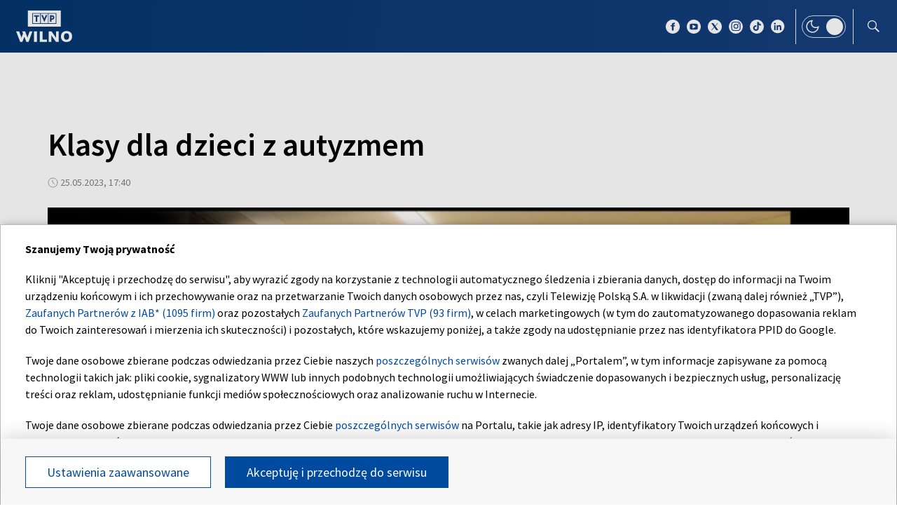

--- FILE ---
content_type: text/html; charset=UTF-8
request_url: https://wilno.tvp.pl/70106710/klasy-dla-dzieci-z-autyzmem
body_size: 34239
content:

<!DOCTYPE html>
    <html lang="pl">
    <head>
        <meta http-equiv="X-UA-Compatible" content="IE=edge,chrome=1">
<meta charset="utf-8">


<meta name="viewport" content="width=device-width, initial-scale=1.0, maximum-scale=1.0">

<meta name="author" content="Telewizja Polska S.A">
<meta name="facebook-domain-verification" content="8sar5tr123izx2mip4ypnw19j3mb3g" />

    <title>Klasy dla dzieci z autyzmem</title>
<meta name="description" content="Jeszcze do niedawna diagnoza autyzmu u dziecka dla wielu
rodzic&oacute;w brzmiała przerażająco. Dzisiaj sytuacja ulega zmianie. Dzięki
terapii i pomocy specjalist&oacute;w osoby w spektrum autyzmu mogą nie tylko
samodzielnie funkcjonować w społeczeństwie, lecz także odkrywać swoje
talenty."/>
<meta property="og:type" content="website"/>
<meta property="og:title" content="Klasy dla dzieci z autyzmem"/>
<meta property="og:description" content="Jeszcze do niedawna diagnoza autyzmu u dziecka dla wielu
rodzic&oacute;w brzmiała przerażająco. Dzisiaj sytuacja ulega zmianie. Dzięki
terapii i pomocy specjalist&oacute;w osoby w spektrum autyzmu mogą nie tylko
samodzielnie funkcjonować w społeczeństwie, lecz także odkrywać swoje
talenty."/>
<meta property="og:image" content="https://s4.tvp.pl/images2/d/b/a/uid_dba11da5856e46a7a08fcc1c69bc79a8_width_1280_play_0_pos_0_gs_0_height_720.jpg"/>
<meta property="og:url" content="https://wilno.tvp.pl/70106710/klasy-dla-dzieci-z-autyzmem"/>
<meta name="twitter:card" content="summary_large_image"/>
<meta name="twitter:title" content="Klasy dla dzieci z autyzmem"/>
<meta name="twitter:url" content="https://wilno.tvp.pl/70106710/klasy-dla-dzieci-z-autyzmem"/>
<meta name="twitter:description" content="Jeszcze do niedawna diagnoza autyzmu u dziecka dla wielu
rodzic&oacute;w brzmiała przerażająco. Dzisiaj sytuacja ulega zmianie. Dzięki
terapii i pomocy specjalist&oacute;w osoby w spektrum..."/>
<meta name="twitter:image" content="https://s4.tvp.pl/images2/d/b/a/uid_dba11da5856e46a7a08fcc1c69bc79a8_width_1280_play_0_pos_0_gs_0_height_720.jpg"/>
<link rel="canonical" href="https://wilno.tvp.pl/70106710/klasy-dla-dzieci-z-autyzmem" />
<meta name="robots" content="max-image-preview:large">

<script type="application/ld+json">
    {"@context": "http://schema.org", "@type": "Organization", "name" : "TVP Wilno", "url":  "https://wilno.tvp.pl/", "logo": "https://s.tvp.pl/files/portale-v4/wilno-tvp-pl/images/tvpwilno_logo_social.jpg"}
</script>

<script type="application/ld+json">
    {
        "@context": "https://schema.org",
        "@type": "BreadcrumbList",
        "itemListElement": [
                {
            "@type": "ListItem",
            "position": 1,
            "name": "TVP Wilno",
            "item": "https://wilno.tvp.pl/43824927/tematy-info-wilno"        }
            ]    }
</script>

    <script type="application/ld+json">
    {
        "@context": "http://schema.org",
        "@type": "NewsArticle",
        "url": "https://wilno.tvp.pl/70106710/klasy-dla-dzieci-z-autyzmem",
        "publisher": {
            "@type": "Organization",
            "name": "TVP Wilno",
            "logo": {
                "@type": "ImageObject",
                "url": "https://s.tvp.pl/files/portale-v4/wilno-tvp-pl/images/tvpwilno_logo_social.jpg",
                "width": "300",
                "height": "300"
            }
        },
        "headline": "Klasy dla dzieci z autyzmem",
        "mainEntityOfPage": {
            "@type": "WebPage",
            "@id": "https://wilno.tvp.pl/70106710/klasy-dla-dzieci-z-autyzmem" 
        },
          
                    "articleBody": "Jeszcze do niedawna diagnoza autyzmu u dziecka dla wielu\nrodzic\u00f3w brzmia\u0142a przera\u017caj\u0105co. Dzisiaj sytuacja ulega zmianie. Dzi\u0119ki\nterapii i pomocy specjalist\u00f3w osoby w spektrum autyzmu mog\u0105 nie tylko\nsamodzielnie funkcjonowa\u0107 w spo\u0142ecze\u0144stwie, lecz tak\u017ce odkrywa\u0107 swoje\ntalenty.",
                
                    "image": ["https://s4.tvp.pl/images2/d/b/a/uid_dba11da5856e46a7a08fcc1c69bc79a8_width_1280_play_0_pos_0_gs_0_height_720_klasy-dla-dzieci-z-autyzmem.jpg"],
                
        "author":                         {
    "@type": "Organization",
    "name": "Telewizja Polska S.A"
}            
            
,
        "datePublished": "2023-05-25T19:40:00+02:00",
        "dateModified": "2023-05-25T20:34:45+02:00"    }
</script>




    
        <link rel="apple-touch-icon" sizes="180x180"
            href="//s.tvp.pl/files/portale-v4/tvp-pl/portal/wilno.tvp.pl/assets/images/favicons/apple-touch-icon.png">
        <link rel="icon" type="image/png" sizes="32x32"
            href="//s.tvp.pl/files/portale-v4/tvp-pl/portal/wilno.tvp.pl/assets/images/favicons/favicon-32x32.png">
        <link rel="icon" type="image/png" sizes="16x16"
            href="//s.tvp.pl/files/portale-v4/tvp-pl/portal/wilno.tvp.pl/assets/images/favicons/favicon-16x16.png">
        <link rel="manifest" type="application/manifest+json"
            href="//s.tvp.pl/files/portale-v4/tvp-pl/portal/wilno.tvp.pl/assets/images/favicons/site.webmanifest">
        <meta name="msapplication-TileColor" content="#da532c">
        <meta name="theme-color" content="#ffffff">
    
    
            <!-- Google Tag Manager -->
        <script>
            (function(w,d,s,l,i){w[l]=w[l]||[];w[l].push({'gtm.start':
                    new Date().getTime(),event:'gtm.js'});var f=d.getElementsByTagName(s)[0],
                j=d.createElement(s),dl=l!='dataLayer'?'&l='+l:'';j.async=true;j.src=
                'https://www.googletagmanager.com/gtm.js?id='+i+dl;f.parentNode.insertBefore(j,f);
            })(window,document,'script','dataLayer','GTM-M6ZFZ2L');
        </script>
        <!-- End Google Tag Manager -->
    


            <!-- Meta Pixel Code -->
        <script>
            !function(f,b,e,v,n,t,s)
            {if(f.fbq)return;n=f.fbq=function()

            {n.callMethod? n.callMethod.apply(n,arguments):n.queue.push(arguments)}
            ;
                if(!f._fbq)f._fbq=n;n.push=n;n.loaded=!0;n.version='2.0';
                n.queue=[];t=b.createElement(e);t.async=!0;
                t.src=v;s=b.getElementsByTagName(e)[0];
                s.parentNode.insertBefore(t,s)}(window, document,'script',
                'https://connect.facebook.net/en_US/fbevents.js');
            fbq('init', '2459156474127309');
            fbq('track', 'PageView');
        </script>
        <noscript><img height="1" width="1" style="display:none"
                       src="https://www.facebook.com/tr?id=2459156474127309&ev=PageView&noscript=1"
        /></noscript>
        <!-- End Meta Pixel Code -->
    


    <script type="text/javascript">
        window.__ad_config_display = null;
    </script>



        <!-- CMP TCF 2.2 OVERLAY -->
        <script
            async
            type="text/javascript"
            applicationid="54"
            lang="pl"
            src="/files/portale-v4/polityka-prywatnosci/cmp/tcf22/tvp-tcfapi.js?v=05122023"
        ></script>

        <link
            href="/files/portale-v4/polityka-prywatnosci/cmp/tcf22/tvp-tcfapi.css?v=05122023"
            rel="preload"
            as="style"
            onload="this.rel='stylesheet'"
        >
    

<script type="text/javascript">
    window.__tokenizerHost = "\/\/api.tvp.pl";
</script>
<script
    type="text/javascript"
    src="//smartapp-tvplayer3-prod.tvp.pl/releases/tvplayer3/default/loader.js"
></script>




<script async src="https://fundingchoicesmessages.google.com/i/pub-3844631381653775?ers=1" nonce="kjc2Dpp6dge3pJlhzVW3ow"></script>
<script nonce="kjc2Dpp6dge3pJlhzVW3ow">
    (function() {function signalGooglefcPresent() {if (!window.frames['googlefcPresent']) {if (document.body){const iframe = document.createElement('iframe'); iframe.style = 'width: 0; height: 0; border: none; z-index: -1000; left: -1000px; top: -1000px;'; iframe.style.display = 'none'; iframe.name = 'googlefcPresent'; document.body.appendChild(iframe);}
    else {setTimeout(signalGooglefcPresent, 0);}}}signalGooglefcPresent();})();
</script>    </head>

    <style type="text/css" media="screen">
        .spinner--sg div:after {
            background: #0074ff;
        }
    </style>

    
    <body class="news">
                    <!-- Google Tag Manager (noscript) -->
        <noscript><iframe src="https://www.googletagmanager.com/ns.html?id=GTM-M6ZFZ2L" height="0" width="0" style="display:none;visibility:hidden"></iframe></noscript>
        <!-- End Google Tag Manager (noscript) -->
    
        <section id="wallpaper" class="wallpaper screening"></section>
        <div class="top_wrapper ad_slot"><div id="top" class="top ad_wrapper"></div></div>
        <section id="screening__wrap" class="screening__wrapper">
            <div id="app">
                <div class="spinner spinner--sg">
                    <div></div><div></div><div></div><div></div>
                    <div></div><div></div><div></div><div></div>
                    <div></div><div></div><div></div><div></div>
                </div>
            </div>
        </section>

        <!-- data -->
        <script type="text/javascript">
            window.__pageSettings = {
                "portal_id": 43435849,
                "type": "news",
                "lang": "pl"
            };
        </script>

        <script type="text/javascript">
            window.__newsData = 

{
"id" : 70106710,
"type": "news",
"title" : "Klasy dla dzieci z autyzmem",
"title_root" : null,
"web_name" : "klasy-dla-dzieci-z-autyzmem",
"lead" : "Jeszcze do niedawna diagnoza autyzmu u dziecka dla wielu\nrodzic\u00f3w brzmia\u0142a przera\u017caj\u0105co. Dzisiaj sytuacja ulega zmianie. Dzi\u0119ki\nterapii i pomocy specjalist\u00f3w osoby w spektrum autyzmu mog\u0105 nie tylko\nsamodzielnie funkcjonowa\u0107 w spo\u0142ecze\u0144stwie, lecz tak\u017ce odkrywa\u0107 swoje\ntalenty.",
"description" : null,

"publication_start" : 1685036400000,
"release_date" : 1685036400000,
"modify_date" : 1685039685983,
"timelinedate" : null,
"timelinedate_end" : null,
"entity_modify_date" : null,

"playable" : true,
"vortal_id" : 43435849,

"text_paragraph_head" : null,
"text_paragraph_lead" : "Jeszcze do niedawna diagnoza autyzmu u dziecka dla wielu\nrodzic\u00f3w brzmia\u0142a przera\u017caj\u0105co. Dzisiaj sytuacja ulega zmianie. Dzi\u0119ki\nterapii i pomocy specjalist\u00f3w osoby w spektrum autyzmu mog\u0105 nie tylko\nsamodzielnie funkcjonowa\u0107 w spo\u0142ecze\u0144stwie, lecz tak\u017ce odkrywa\u0107 swoje\ntalenty.",
"text_paragraph_subtitle" : null,
"signature" : null,

"breadcrumbs" : [
                
            {
                "title":"Tematy Info Wilno",
                "url":"\/43824927\/tematy-info-wilno"            }
        
        ],

"point_of_origin" : "TVP\/ Gabriela Jankauskaite",

"image":
    
        [
                                            {"title":"Klasy dla dzieci z autyzmem","alt":"Klasy dla dzieci z autyzmem","publication_start":1685039040000,"file_name":"dba11da5856e46a7a08fcc1c69bc79a8.jpg","url":"https:\/\/s4.tvp.pl\/images2\/d\/b\/a\/uid_dba11da5856e46a7a08fcc1c69bc79a8_width_{width}_play_0_pos_0_gs_0_height_{height}.jpg","point_of_origin":null,"text_paragraph_sign":null,"width":1920,"height":1080,"url_target":null}
                                    ]
    
    ,

"image_different":
null
,

"image_16x9":
null
,

"video": {


"items":     
        [
                                
    
                {
        "_id": 70107889,
        "type": "video",
        "title" : "Klasy dla dzieci z autyzmem",
        "url" : null,
        "lead" : null,
        "signature" : null,
        "point_of_origin" : null,
        "breadcrumbs": null,
                "image": null
,

                "image_sg": null
,

                "image_16x9": null
,

        "publication_start" : 1685039160000,
        "release_date" : 1685039160000,
        "embedList": 

[
],
        "website_title" : null,
        "website_url" : null,

        "playable" : true,
        "vortal_id" : null,
        "label" : 

null
,
        "is_live" : false,
                    
                                
"duration": 139,
"init_pp_gemius_time_identifier" : false            
                    }
    
    
                            ]
    
    },

"image_gallery": null
,

"tags":
    
        [
                    ]
    
    ,

"text_paragraph_standard" :


    
        [
                    {
            "text" : "<p>Brak u\u015bmiechu, trudno\u015bci z nawi\u0105zaniem i utrzymaniem kontaktu wzrokowego, niereagowanie na g\u0142os rodzic\u00f3w \u2013 to pierwsze symptomy autyzmu na wczesnym etapie rozwoju dziecka. Ilona, kt\u00f3ra jest mama pi\u0119ciolatka z autyzmem, dobrze wie, jak wa\u017cne jest, by nie lekcewa\u017cy\u0107 niepokoj\u0105cych objaw\u00f3w. Wyzwaniem dla rodzic\u00f3w jest edukacja takich dzieci. Jak podkre\u015blaj\u0105 specjali\u015bci, nie ma uniwersalnej metody nauczania. Wszystko zale\u017cy od indywidualnych cech i mo\u017cliwo\u015bci danego dziecka. Obecnie coraz wi\u0119cej szk\u00f3\u0142 og\u00f3lnokszta\u0142c\u0105cych oferuje klasy dla dzieci w spektrum autyzmu . Jedn\u0105 z nich jest Wile\u0144ska Szko\u0142a w Leszczyniakach. Dzia\u0142a w niej siedem takich klas licz\u0105cych od sze\u015bciu do o\u015bmiu uczni\u00f3w, z kt\u00f3rymi pracuje pedagog wraz z asystentem. Dzieci ucz\u0105 si\u0119 w j\u0119zyku litewskim. Ka\u017cdego roku na Litwie autyzm jest diagnozowany u oko\u0142o 500 dzieci. Zaburzenia ze spektrum autyzmu cz\u0119\u015bciej stwierdza si\u0119 u ch\u0142opc\u00f3w. Uwa\u017ca si\u0119, \u017ce istotn\u0105 rol\u0119 w rozwoju autyzmu odgrywaj\u0105 czynniki genetyczne.<\/p>",

                        "image": null
,

                        "image_16x9": null
,

                        "citation": 

        null
    
,
            "text_paragraph_subtitle" : null,
            
            "_id": 70107000,

            "image_gallery": null
,
            "video": { 
"items": 
null
 },
            
                        "image_gallery_links": null
,
            "video_links": {
    "items": 
        null
        },
            "news_links": null
,
            
            "survey": null
,
            "poll": null
            }

                            ]
    
    ,

"text_paragraph_timeline" :


        null
    
,


"news_links":
null
,

"attachements":



null,
"label": 

null
,
"author":
null
,

"params": null};
            window.__translationList = (
                {
    "share" : {
        "pl" : "Udostępnij",
        "en" : "Share",
        "ru":  "Share",
        "be":  "Share",
        "ua":  "Поділитися"
    },
    "share_fb" : {
        "pl" : "Udostępnij na Facebooku",
        "en" : "Share on Facebook",
        "ru":  "Share on Facebook",
        "be":  "Share on Facebook",
        "ua":  "Поділитися на Facebook"
    },
    "share_tw" : {
        "pl" : "Udostępnij na X",
        "en" : "Share on X",
        "ru":  "Share on X",
        "be":  "Share on X",
        "ua":  "Поділитися на X"
    },
    "share_fb_short" : {
        "pl" : "Facebook",
        "en" : "Facebook",
        "ru":  "Facebook",
        "be":  "Facebook",
        "ua":  "Facebook"
    },
    "share_tw_short" : {
        "pl": "X",
        "en": "X",
        "ru":  "X",
        "be":  "X",
        "ua":  "X"
    },
    "send_by_email" : {
        "pl" : "Wyślij mailem",
        "en" : "Send by e-mail"
    },
    "share_telegram" : {
        "pl": "Telegram",
        "en": "Telegram",
        "ru": "Telegram",
        "be": "Telegram",
        "ua": "Telegram"
    },
    "see_more" : {
        "pl": "Zobacz więcej",
        "en": "See more",
        "ru": "Посмотреть больше",
        "be": "Глядзіце больш",
        "ua": "Більше"
    },
    "latest" : {
        "pl": "Najnowsze",
        "en": "Latest",
        "ru": "последние",
        "be": "апошнія",
        "ua": "Найсвіжіше"
    },
    "oldest" : {
        "pl": "Najstarsze",
        "en": "Oldest",
        "ru": "Старейший",
        "be": "Старэйшы",
        "ua": "Найстаріший"
    },
    "more_on" : {
        "pl": "Więcej na ten temat",
        "en": "More on that",
        "ru": "больше по этой теме",
        "be": "больш па гэтай тэме",
        "ua": "ЧИТАЙТЕ ТАКОЖ"
    },
    "log_in" : {
        "pl" : "Zaloguj się",
        "en" : "Log in"
    },
    "log_out" : {
        "pl" : "Wyloguj",
        "en" : "Log out"
    },
    "register" : {
        "pl" : "Zarejestruj się",
        "en" : "Register"
    },
    "see_trailer" : {
        "pl" : "Zobacz zwiastun",
        "en" : "See the trailer"
    },
    "dont_have_account" : {
        "pl" : "Nie masz konta?",
        "en" : "You don't have an account?"
    },
    "more_about" : {
        "pl" : "Więcej o",
        "en" : "More about"
    },
    "select_method" : {
        "pl" : "Wybierz sposób dostępu do materiału",
        "en" : "Select the method of access to the material"
    },
    "material_available_1" : {
        "pl" : "Materiał jest dostępny dla zalogowanych",
        "en" : "The material is available for logged"
    },
    "material_available_2" : {
        "pl" : "użytkowników serwisu. Zaloguj się aby obejrzeć.",
        "en" : "in website users. Log in to watch"
    },
    "see_also" : {
        "pl" : "Zobacz także",
        "en" : "See also",
        "ua" : "Дивіться також"
    },
    "newsletter_text": {
        "pl": "Zapisz się do NEWSLETTERA. Wprowadź e-mail, aby otrzymywać nowe informacje",
        "en": "Subscribe to the NEWSLETTER. Please enter your e-mail address to receive new information"
    },
    newsletter_agreements: {
        "pl": "Zapisując się na newsletter wyrażasz zgodę na przetwarzanie Twoich danych osobowych przez Telewizję Polską S.A. Zgoda ta może zostać wycofana w każdym czasie, co nie wpływa na legalność przetwarzania danych osobowych przed jej wycofaniem. Więcej informacji na temat przetwarzania danych osobowych znajdziesz w <a href='https://polityka-prywatnosci.tvp.pl/'>Polityce Prywatności</a>.",
        "en": "By subscribing to the newsletter, you consent to the processing of your personal data by Telewizja Polska S.A. This consent may be withdrawn at any time, which does not affect the lawfulness of the processing of personal data before its withdrawal. More information on the processing of personal data can be found in the <a href='https://polityka-prywatnosci.tvp.pl/'>Privacy Policy</a>."
    },
    newsletter_popup_title: {
        "pl": "Zapisano do newslettera",
        "en": "Signed up for a newsletter"
    },
    newsletter_popup_text: {
        "pl": "Link aktywacyjny został wysłany na wskazany przez Ciebie adres e-mail.",
        "en": "The activation link has been sent to the e-mail address provided by you."
    },
    newsletter_error: {
        "pl": "Coś poszło nie tak, spróbuj ponownie",
        "en": "Something went wrong, please try again"
    },
    newsletter_confirm: {
        "pl": "Zostałeś zapisany na listę mailingową Heart of Europe.",
        "en": "You have been subscribed to the Heart of Europe mailing list."
    },
    newsletter_confirm_thx: {
        "pl": "Dziękujemy i zapraszamy do serwisu <a href='https://heartofeurope.tvp.pl/'>heartofeurope.tvp.pl</a>",
        "en": "Thank you and welcome to <a href='https://en.heartofeurope.tvp.pl/'>heartofeurope.tvp.pl</a>"
    },
    "email_address" : {
        "pl" : "Adres e-mail",
        "en" : "E-mail adress"
    },
    "sign_up" : {
        "pl" : "Zapisz się",
        "en" : "Sign up"
    },
    "regulations" : {
        "pl" : "Regulamin",
        "en" : "Regulations"
    },
    "privacy_policy" : {
        "pl" : "Polityka prywatności",
        "en" : "Privacy policy"
    },
    "regulations_url_hoe" : {
        "pl" : "https://s.tvp.pl/files/portale-v4/tvp-pl/pdf_files/regulamin-serwisu-heart-of-europe.pdf",
        "en" : "https://s.tvp.pl/files/portale-v4/tvp-pl/pdf_files/terms-and-conditions-heart-of-europe.pdf"
    },
    "privacy_policy_url_hoe" : {
        "pl" : "https://s.tvp.pl/files/portale-v4/tvp-pl/pdf_files/polityka-prywatnosci-heart-of-europe.pdf",
        "en" : "https://s.tvp.pl/files/portale-v4/tvp-pl/pdf_files/privacy-policy-heart-of-europe.pdf"
    },
    my_consents: {
        "pl": "Moje zgody",
        "en": "My consents"
    },
    source: {
        "pl": "źródło",
        "en": "source",
        "ua": "Джерело"
    },
    cancel: {
        "pl": "Anuluj",
        "en": "Cancel",
        "ru": "Отмена",
        "be": "Адмяніць",
        "ua": "Скасувати"
    },
    search: {
        "pl": "Szukaj",
        "en": "Search",
        "ru": "Поиск",
        "be": "Пошук",
        "ua": "Пошук"
    },
    search_on_site: {
        "pl": "Szukaj w serwisie",
        "en": "Search on site",
        "ru": "Поиск по сайту",
        "be": "Шукай на сайце",
        "ua": "Пошук по сайту"
    },
    start_typing: {
        "pl": "Zacznij pisać...",
        "en": "Start typing...",
        "ru": "Начни писать...",
        "be": "Пачні пісаць...",
        "ua": "Введіть запит"
    },
    details: {
        "pl": "Szczegóły",
        "en": "Details",
        "ua": "Подробиці"
    },
    no_data: {
        "pl": "Brak danych",
        "en": "No data",
        "ru": "Нет доступных данных",
        "be": "Дадзеных няма",
        "ua": "Брак даних"
    },
    form_send_text: {
        "pl": "Dziękujemy za wypełnienie formularza. Na podany adres mailowy wysłaliśmy wiadomość z linkiem potwierdzającym. Kliknij w niego aby potwierdzić swoje zgłoszenie.",
        "en": "Thank you for filling up the questionnaire. We sent a message with a confirmation link to the e-mail address provided. Click on it to confirm your application."
    },
    form_send_text_contact: {
        "pl": "Dziękujemy za wypełnienie formularza",
        "en": "Thank you for filling out the form"
    },
    form_send_back: {
        "pl": "Przejdź na stronę główną",
        "en": "Go to the home page"
    },
    form_thx: {
        "pl": "Dziękujemy",
        "en": "Thank you"
    },
    form_error_email: {
        "pl": "Wpisano niepoprawny adres e-mail",
        "en": "An incorrect e-mail address has been entered"
    },
    form_send_application: {
        "pl": "Przesłano zgłoszenie",
        "en": "Application has been sent"
    },
    noresults_descript: {
        "pl": "Brak wyników dla podanej frazy",
        "en": "There are no results for the given phrase",
        "ru": "Нет результатов по данной фразе",
        "be": "Няма вынікаў для дадзенай фразы",
        "ua": "Немає результатів для введеного запиту"
    },
    noresults_suggestions: {
        "pl": "Propozycje",
        "en": "Suggestions",
        "ru": "Предложения",
        "be": "Прапановы",
        "ua": "Пропозиції"
    },
    noresults_suggestions1: {
        "pl": "Upewnij się, że wszystkie słowa są poprawnie napisane.",
        "en": "Make sure all words are spelled correctly.",
        "ru": "Убедитесь, что все слова написаны правильно.",
        "be": "Пераканайцеся, што ўсе словы напісаны правільна.",
        "ua": "Переконайтеся, що всі слова написані правильно"
    },
    noresults_suggestions2: {
        "pl": "Wypróbuj inne słowa kluczowe.",
        "en": "Try different keywords.",
        "ru": "Попробуйте другие ключевые слова.",
        "be": "Паспрабуйце іншыя ключавыя словы.",
        "ua": "Спробуйте інші ключові слова"
    },
    noresults_suggestions3: {
        "pl": "Spróbuj bardziej ogólnych słów kluczowych.",
        "en": "Try more general keywords.",
        "ru": "Попробуйте использовать более общие ключевые слова.",
        "be": "Паспрабуйце больш агульныя ключавыя словы.",
        "ua": "Спробуйте використати загальніші ключові слова"
    },
    search_number_of_results: {
        "pl": "liczba wyników",
        "en": "number of results",
        "ru": "количество результатов",
        "be": "колькасць вынікаў",
        "ua": "Кількість результатів"
    },
    search_results: {
        "pl": "Wyniki wyszukiwania",
        "en": "Search results",
        "ru": "Результаты поиска",
        "be": "Вынікі пошуку",
        "ua": "Результати пошуку"
    },
    watch_online: {
        "pl": "oglądaj on-line",
        "en": "Online",
        "ru": "Прямой эфир",
        "be": "Жывы эфір",
        "ua": "Онлайн"
    },
    nfp_info_title: {
        "pl": "Uuuups, coś poszło nie tak!",
        "en": "Oops, something went wrong!",
        "ru": "Ой, что-то пошло не так!",
        "be": "Ой, нешта пайшло не так!",
        "ua": "Ha жаль, такої сторінки не знайдено"
    },
    nfp_info_subtitle: {
        "pl": "Wygląda na to, że trafiłeś na stronę, której nie ma. Może najlepiej będzie wrócić do strony głównej.",
        "en": "It looks like you've reached a page that isn't there. It might be best to return to the home page.",
        "ru": "Похоже, вы попали на несуществующую страницу. Возможно, лучше вернуться на главную страницу.",
        "be": "Здаецца, вы трапілі на старонку, якой не існуе. Магчыма, лепш вярнуцца на галоўную старонку.",
        "ua": "Можливо, цю сторінку було перейменовано або вона тимчасово недоступна. Ви можете повернутися на головну."
    },
    nfp_btn: {
        "pl": "Powrót",
        "en": "Back",
        "ru": "Возвращаться",
        "be": "Вярнуцца",
        "ua": "Повернутися"
    },
    program_oprtions_day: {
        "pl": "Dzień i godzina:",
        "en": "Day and time:",
        "ru": "День и время:",
        "be": "Дзень i час:"
    },
    program_oprtions_zone: {
        "pl": "Ustaw strefę czasową:",
        "en": "Set time zone:",
        "ru": "Установить часовой пояс:",
        "be": "Усталяваць гадзінны пояс:"
    },
    photos: {
        "pl": "zdjęć",
        "en": "photos",
        "ru": "Фото",
        "be": "Здымкаў",
        "ua": "фото"
    },
    back: {
        "pl": 'wróć',
        "en": 'back',
        "be": 'Назад',
        "ru": 'Назад',
        "ua": 'Повернутися'
    },
    copy_link: {
        "pl": 'skopiuj link',
        "en": 'copy link',
        "ua": 'Копіювати посилання'
    },
    copied_to_clipboard: {
        "pl": 'skopiowano do schowka',
        "en": 'copied to clipboard',
        "ua": 'Посилання скопійовано'
    },
    "sort_by" : {
        "pl": "Sortuj według",
        "en": "Sort by",
        "ru": "Сортировать по",
        "be": "Сартаваць па",
        "ua": "Сортувати за"
    },
    "auto_updates" : {
        "pl": "Odświeżanie",
        "en": "Auto-updates",
        "ru": "Автообновления",
        "be": "Аўтаматычныя абнаўленні",
        "ua": "Автооновлення"
    },
    read_also: {
        "pl": 'Czytaj także:',
        "en": 'Read also:',
        "be": 'Чытайце таксама:',
        "ru": 'Читайте также:',
        "ua": 'Читайте також:'
    },
    "save" : {
        "pl" : "Zapisz",
        "en" : "Save",
        "ru":  "Save",
        "be":  "Save",
        "ua":  "Save"
	},
    watch_trailer: {
        "pl": "zobacz trailer",
        "en": "watch trailer",
        "ru": "watch trailer",
        "be": "watch trailer",
        "ua": "watch trailer"
    },
	update_text: {
		"pl": "New Update",
		"en": "New Update",
		"ru": "New Update",
		"be": "New Update",
		"ua": "Нове оновлення"
	}
}            );
        </script>

        <!-- Menu -->
            
                            

    
        <!-- Sidebar -->
            
                    
                        <script type="text/javascript">
            window.__sidebarData = null;
        </script>
    
            
                
    
        <!-- SeeMore -->
        <script type="text/javascript">
    window.__moreData = [];
</script>


<script type="text/javascript">
    window.__moreData[0] = {
        "title": "Wi\u0119cej na ten temat",
        "type": "list",
        
        
        "urlShowMore": "\/43824927\/tematy-info-wilno",
        "parentParams": {"type":null,"title":null,"sourceObjectId":null,"objectType":null,"limit":null,"urlShowMoreTitle":null,"techTags":null,"tags":null,"urlShowMore":null},
                    
                

"items": 
    [
        
                                        
                    
{
"_id" : 91148419,
"type": "news",
"title" : "Zespo\u0142y z Czarnego Boru i Mariampola zagra\u0142y dla hospicjum",
"url" : "\/91148419\/zespoly-z-czarnego-boru-i-mariampola-zagraly-dla-hospicjum",
"lead" : "A my jeszcze na chwil\u0119 wracamy do charytatywnego weekendu w Nowej\nWilejce. Tam - w Centrum Kultury zbierano pieni\u0105dze na dzieci\u0119cy oddzia\u0142\nwile\u0144skiego hospicjum. Tym razem na scenie mo\u017cna by\u0142o us\u0142ysze\u0107 4 pory\nroku - ale nie Vivaldiego, a w wykonaniu polskich zespo\u0142\u00f3w ta\u0144ca ludowego z\nCzarnego Boru i Mariampola. ",
"description" : null,
"params": null,

"image":
    
                {"title":"Zespo\u0142y z Czarnego Boru i Mariampola zagra\u0142y dla hospicjum","alt":"Zespo\u0142y z Czarnego Boru i Mariampola zagra\u0142y dla hospicjum","publication_start":null,"file_name":"f8884ef2171e400980c01f1d1690c973.jpg","url":"https:\/\/s6.tvp.pl\/images2\/f\/8\/8\/uid_f8884ef2171e400980c01f1d1690c973_width_{width}_play_0_pos_0_gs_0_height_{height}.jpg","point_of_origin":null,"text_paragraph_sign":null,"width":1920,"height":1080,"url_target":null}
    
    ,
"image_sg":
        null
    
,
"publication_start" : 1768937760000,
"release_date" : 1768937760000,
"timelinedate" : null,
"timelinedate_end" : null,

"video": null,

"breadcrumbs" : [
                
            {
                "title":"Tematy Info Wilno",
                "url":"\/43824927\/tematy-info-wilno"            }
        
        ],

"author":
null
,

"playable" : true,
"vortal_id" : 43435849,
"label" :


null
,
"epg_item": 


        null
    
}                
                            
            
            ,        
                                        
                    
{
"_id" : 91148313,
"type": "news",
"title" : "WO\u015aP zbiera \u015brodki na leczenie chor\u00f3b przewodu pokarmowego dzieci",
"url" : "\/91148313\/wosp-zbiera-srodki-na-leczenie-chorob-przewodu-pokarmowego-dzieci",
"lead" : "Ju\u017c w t\u0119 niedziel\u0119 w Polsce po raz 34. zagra Wielka Orkiestry\n\u015awi\u0105tecznej Pomocy. Pieni\u0105dze zebrane podczas tegorocznego fina\u0142u\nzostan\u0105 przeznaczone na diagnostyk\u0119 i leczenie chor\u00f3b przewodu\npokarmowego u najm\u0142odszych pacjent\u00f3w. Po raz drugi do akcji w\u0142\u0105cza si\u0119 te\u017c\nTVP Wilno.",
"description" : null,
"params": null,

"image":
    
                {"title":"WO\u015aP zbiera \u015brodki na leczenie chor\u00f3b przewodu pokarmowego dzieci","alt":"WO\u015aP zbiera \u015brodki na leczenie chor\u00f3b przewodu pokarmowego dzieci","publication_start":null,"file_name":"53e87d445820417cbbdc117ca07eb5d4.jpg","url":"https:\/\/s5.tvp.pl\/images2\/5\/3\/e\/uid_53e87d445820417cbbdc117ca07eb5d4_width_{width}_play_0_pos_0_gs_0_height_{height}.jpg","point_of_origin":null,"text_paragraph_sign":null,"width":1920,"height":1080,"url_target":null}
    
    ,
"image_sg":
        null
    
,
"publication_start" : 1768937520000,
"release_date" : 1768937520000,
"timelinedate" : null,
"timelinedate_end" : null,

"video": null,

"breadcrumbs" : [
                
            {
                "title":"Tematy Info Wilno",
                "url":"\/43824927\/tematy-info-wilno"            }
        
        ],

"author":
null
,

"playable" : true,
"vortal_id" : 43435849,
"label" :


null
,
"epg_item": 


        null
    
}                
                            
            
            ,        
                                        
                    
{
"_id" : 91148259,
"type": "news",
"title" : "Nowe udogodnienie dla karmi\u0105cych matek w wile\u0144skim szpitalu",
"url" : "\/91148259\/nowe-udogodnienie-dla-karmiacych-matek-w-wilenskim-szpitalu",
"lead" : "A teraz o udogodnieniu dla karmi\u0105cych matek w Klinikach Santaros. Dzia\u0142a\ntam ju\u017c gabinet laktacyjny, gdzie pomaga si\u0119 pacjentkom przebrn\u0105\u0107 przez\ntrudne pocz\u0105tki macierzy\u0144stwa. ",
"description" : null,
"params": null,

"image":
    
                {"title":"Nowe udogodnienie dla karmi\u0105cych matek w wile\u0144skim szpitalu","alt":"Nowe udogodnienie dla karmi\u0105cych matek w wile\u0144skim szpitalu","publication_start":null,"file_name":"b7a0623d15eb4c00bebefec078d40a05.jpg","url":"https:\/\/s2.tvp.pl\/images2\/b\/7\/a\/uid_b7a0623d15eb4c00bebefec078d40a05_width_{width}_play_0_pos_0_gs_0_height_{height}.jpg","point_of_origin":null,"text_paragraph_sign":null,"width":1920,"height":1080,"url_target":null}
    
    ,
"image_sg":
        null
    
,
"publication_start" : 1768937280000,
"release_date" : 1768937280000,
"timelinedate" : null,
"timelinedate_end" : null,

"video": null,

"breadcrumbs" : [
                
            {
                "title":"Tematy Info Wilno",
                "url":"\/43824927\/tematy-info-wilno"            }
        
        ],

"author":
null
,

"playable" : true,
"vortal_id" : 43435849,
"label" :


null
,
"epg_item": 


        null
    
}                
                            
            
            ,        
                                        
                    
{
"_id" : 91148106,
"type": "news",
"title" : "Bia\u0142y Dom podsumowuje rok globalnej polityki USA",
"url" : "\/91148106\/bialy-dom-podsumowuje-rok-globalnej-polityki-usa",
"lead" : "A wcze\u015bniej pierwszy rok drugiej kadencji Donalda Trumpa w Bia\u0142ym Domu.\nWed\u0142ug ameryka\u0144skiego prezydenta - to czas umacniania pozycji Stan\u00f3w\nZjednoczonych na \u015bwiecie. Pojawia si\u0119 jednak pytanie, czy w tej wizji globalnej\nsi\u0142y - Ameryka nie jest coraz bardziej osamotniona? Po planach wobec\nGrenlandii, niepok\u00f3j w Europie budzi pomys\u0142 ameryka\u0144skiego prezydenta na\nRad\u0119 Pokoju.",
"description" : null,
"params": null,

"image":
    
                {"title":"Bia\u0142y Dom podsumowuje rok globalnej polityki USA","alt":"Bia\u0142y Dom podsumowuje rok globalnej polityki USA","publication_start":null,"file_name":"2d29952ec69b4b85a422494878dfcd3f.jpg","url":"https:\/\/s2.tvp.pl\/images2\/2\/d\/2\/uid_2d29952ec69b4b85a422494878dfcd3f_width_{width}_play_0_pos_0_gs_0_height_{height}.jpg","point_of_origin":null,"text_paragraph_sign":null,"width":1920,"height":1080,"url_target":null}
    
    ,
"image_sg":
        null
    
,
"publication_start" : 1768936680000,
"release_date" : 1768936680000,
"timelinedate" : null,
"timelinedate_end" : null,

"video": null,

"breadcrumbs" : [
                
            {
                "title":"Tematy Info Wilno",
                "url":"\/43824927\/tematy-info-wilno"            }
        
        ],

"author":
null
,

"playable" : true,
"vortal_id" : 43435849,
"label" :


null
,
"epg_item": 


        null
    
}                
                            
            
                        ]

,
"items_total_count" : 4,
"items_per_page" : 4,
"items_page" : 1,
            
                
        };
</script>

        <script type="text/javascript">
        window.__moreData[1] = {
            "title": "Najnowsze",
            "type": "grid",
                                

"items": 
    [
        
                                        
                    
{
"_id" : 91157073,
"type": "news",
"title" : "Prezydent: Sp\u00f3r o Grenlandi\u0119 m\u00f3g\u0142by zosta\u0107 rozwi\u0105zany poprzez wsp\u00f3lne porozumienie",
"url" : "\/91157073\/prezydent-spor-o-grenlandie-moglby-zostac-rozwiazany-poprzez-wspolne-porozumienie",
"lead" : "<p><br><\/p><p>Sp\u00f3r mi\u0119dzy Stanami Zjednoczonymi a Uni\u0105 Europejsk\u0105 (UE) dotycz\u0105cy Grenlandii m\u00f3g\u0142by zako\u0144czy\u0107 si\u0119 porozumieniem w sprawie wsp\u00f3lnej odpowiedzialno\u015bci za bezpiecze\u0144stwo region\u00f3w Arktyki i P\u00f3\u0142nocnego Atlantyku \u2013 uwa\u017ca prezydent Gitanas Naus\u0117da.<\/p>",
"description" : null,
"params": null,

"image":
    
                {"title":"Gitanas Naus\u0117da, fot. Paulius Peleckis\/BNS","alt":"Gitanas Naus\u0117da, fot. Paulius Peleckis\/BNS","publication_start":null,"file_name":"0be6642ecef14cf5941428dc8507dd6f.jpg","url":"https:\/\/s10.tvp.pl\/images2\/0\/b\/e\/uid_0be6642ecef14cf5941428dc8507dd6f_width_{width}_play_0_pos_0_gs_0_height_{height}.jpg","point_of_origin":null,"text_paragraph_sign":null,"width":710,"height":472,"url_target":null}
    
    ,
"image_sg":
        null
    
,
"publication_start" : 1768978800000,
"release_date" : 1768976760000,
"timelinedate" : 1768978800000,
"timelinedate_end" : null,

"video": null,

"breadcrumbs" : [
                
            {
                "title":"Polityka",
                "url":"\/49315582\/polityka"            }
        
        ],

"author":
null
,

"playable" : false,
"vortal_id" : 43435849,
"label" :


    "new"    ,
"epg_item": 


        null
    
}                
                            
            
            ,        
                                        
                    
{
"_id" : 91144118,
"type": "news",
"title" : "Kij\u00f3w po kolejnym nocnym ataku. \u201eTo nie by\u0142o tylko uderzenie w pr\u0105d\u201d",
"url" : "\/91144118\/kijow-po-kolejnym-nocnym-ataku-to-nie-bylo-tylko-uderzenie-w-prad",
"lead" : "<p>Ponad 5,6 tys. budynk\u00f3w wielorodzinnych w Kijowie zosta\u0142o pozbawionych ogrzewania po nocnych atakach Rosji. \u201eTen atak by\u0142 szczeg\u00f3lny\u201d \u2013 opowiadaj\u0105c o dramatycznej sytuacji w Ukrainie w rozmowie z TVP Wilno zauwa\u017ca Jerzy W\u00f3jcicki.<\/p>",
"description" : null,
"params": null,

"image":
    
                {"title":"Kij\u00f3w po kolejnym nocnym ataku. \u201eTo nie by\u0142o tylko uderzenie w pr\u0105d\u201d, fot. Eleonora Budzinauskien\u0117, ELTA","alt":"Kij\u00f3w po kolejnym nocnym ataku. \u201eTo nie by\u0142o tylko uderzenie w pr\u0105d\u201d, fot. Eleonora Budzinauskien\u0117, ELTA","publication_start":null,"file_name":"046e12cd91e4467781179191bbded67d.jpg","url":"https:\/\/s10.tvp.pl\/images2\/0\/4\/6\/uid_046e12cd91e4467781179191bbded67d_width_{width}_play_0_pos_0_gs_0_height_{height}.jpg","point_of_origin":"TVP Wilno, Honorata Adamowicz, fot. Elta ","text_paragraph_sign":null,"width":4032,"height":3024,"url_target":null}
    
    ,
"image_sg":
        null
    
,
"publication_start" : 1768975200000,
"release_date" : 1768975200000,
"timelinedate" : null,
"timelinedate_end" : null,

"video": null,

"breadcrumbs" : [
                
            {
                "title":"Wojna na Ukrainie",
                "url":"\/66901413\/wojna-na-ukrainie"            }
        
        ],

"author":
null
,

"playable" : false,
"vortal_id" : 43435849,
"label" :


null
,
"epg_item": 


        null
    
}                
                            
            
            ,        
                                        
                    
{
"_id" : 91145255,
"type": "news",
"title" : "Litwa oficjalnie zaprotestowa\u0142a przeciwko masowemu atakowi Rosji na Ukrain\u0119",
"url" : "\/91145255\/litwa-oficjalnie-zaprotestowala-przeciwko-masowemu-atakowi-rosji-na-ukraine",
"lead" : "<p><span style=\"color: var(--color-green-600);\">Litewskie <\/span><span style=\"color: rgb(17, 24, 39);\">Ministerstwo Spraw Zagranicznych <\/span><span style=\"color: var(--color-yellow-500);\">wr\u0119czy\u0142o dzi\u015b<\/span><span style=\"color: rgb(17, 24, 39);\"> rosyjskiej ambasadzie w Wilnie not\u0119 protestacyjn\u0105, <\/span><span style=\"color: var(--color-yellow-500);\">zdecydowanie sprzeciwiaj\u0105c si\u0119 atakowi powietrznemu<\/span><span style=\"color: rgb(17, 24, 39);\"> na Ukrain\u0119. <\/span><span style=\"color: var(--color-yellow-500);\">Chodzi o szeroko zakrojon\u0105 ofensyw\u0119, kt\u00f3r\u0105 rosyjskie wojsko przeprowadzi\u0142o<\/span><span style=\"color: rgb(17, 24, 39);\"> z 19 na 20 stycznia.<\/span><\/p>",
"description" : null,
"params": null,

"image":
    
                {"title":"Litwa oficjalnie zaprotestowa\u0142a przeciwko masowemu atakowi powietrznemu Rosji na Ukrain\u0119, fot. BNS","alt":"Litwa oficjalnie zaprotestowa\u0142a przeciwko masowemu atakowi powietrznemu Rosji na Ukrain\u0119, fot. BNS","publication_start":null,"file_name":"793f8cd0862e427183ddeb67dcfdf396.jpg","url":"https:\/\/s7.tvp.pl\/images2\/7\/9\/3\/uid_793f8cd0862e427183ddeb67dcfdf396_width_{width}_play_0_pos_0_gs_0_height_{height}.jpg","point_of_origin":"TVP Wilno, fot. BNS","text_paragraph_sign":null,"width":4500,"height":3000,"url_target":null}
    
    ,
"image_sg":
        null
    
,
"publication_start" : 1768942800000,
"release_date" : 1768942800000,
"timelinedate" : null,
"timelinedate_end" : null,

"video": null,

"breadcrumbs" : [
                
            {
                "title":"Wojna na Ukrainie",
                "url":"\/66901413\/wojna-na-ukrainie"            }
        
        ],

"author":
null
,

"playable" : false,
"vortal_id" : 43435849,
"label" :


null
,
"epg_item": 


        null
    
}                
                            
            
            ,        
                                        
                    
{
"_id" : 91148248,
"type": "news",
"title" : "UE wstrzymuje ratyfikacj\u0119 umowy handlowej z USA",
"url" : "\/91148248\/ue-wstrzymuje-ratyfikacje-umowy-handlowej-z-usa",
"lead" : "<p><span>Parlament Europejski zareagowa\u0142<\/span><span> na gro\u017aby Donalda Trumpa<\/span><span> i zatrzyma\u0142 proces<\/span><span> ratyfikacji umowy handlowej <\/span><span>z USA<\/span><span>. <\/span><span>Iratxe Garcia Perez, przewodnicz\u0105ca<\/span><span> grupy S&amp;D, <\/span><span>og\u0142osi\u0142a<\/span><span>, \u017ce <\/span><span>wi\u0119kszo\u015b\u0107 europos\u0142\u00f3w popiera to stanowisko<\/span><span>.<\/span><\/p>",
"description" : null,
"params": null,

"image":
    
                {"title":"UE wstrzymuje ratyfikacj\u0119 umowy handlowej z USA, fot. pap","alt":"UE wstrzymuje ratyfikacj\u0119 umowy handlowej z USA, fot. pap","publication_start":null,"file_name":"65b3b84147314255b2d3d2e079450db8.jpg","url":"https:\/\/s6.tvp.pl\/images2\/6\/5\/b\/uid_65b3b84147314255b2d3d2e079450db8_width_{width}_play_0_pos_0_gs_0_height_{height}.jpg","point_of_origin":"TVP Wilno, fot. pap","text_paragraph_sign":null,"width":4435,"height":2957,"url_target":null}
    
    ,
"image_sg":
        null
    
,
"publication_start" : 1768941600000,
"release_date" : 1768941600000,
"timelinedate" : null,
"timelinedate_end" : null,

"video": null,

"breadcrumbs" : [
                
            {
                "title":"\u015awiat",
                "url":"\/49315634\/swiat"            }
        
        ],

"author":
null
,

"playable" : false,
"vortal_id" : 43435849,
"label" :


null
,
"epg_item": 


        null
    
}                
                            
            
            ,        
                                        
                    
{
"_id" : 91143700,
"type": "news",
"title" : "Pa\u0144stwowa S\u0142u\u017cba Ochrony Praw Dziecka i Adopcji opublikowa\u0142a komunikat dotycz\u0105cy cyberprzemocy wobec dzieci",
"url" : "\/91143700\/panstwowa-sluzba-ochrony-praw-dziecka-i-adopcji-opublikowala-komunikat-dotyczacy-cyberprzemocy-wobec-dzieci",
"lead" : "<p><span>Eksperci nie maj\u0105 w\u0105tpliwo\u015bci \u2013 obra\u017aliwe tre\u015bci wrzucone do internetu potrafi\u0105 kr\u0105\u017cy\u0107 tam przez lata i zostawi\u0107 porz\u0105dny \u015blad na psychice dziecka. Dzieci czuj\u0105 si\u0119 wtedy bezradne i zagubione.<\/span><\/p>",
"description" : null,
"params": null,

"image":
    
                {"title":"Pa\u0144stwowa S\u0142u\u017cba Ochrony Praw Dziecka i Adopcji opublikowa\u0142a komunikat dotycz\u0105cy cyberprzemocy wobec dzieci, fot. BNS","alt":"Pa\u0144stwowa S\u0142u\u017cba Ochrony Praw Dziecka i Adopcji opublikowa\u0142a komunikat dotycz\u0105cy cyberprzemocy wobec dzieci, fot. BNS","publication_start":null,"file_name":"ae917f7c1db94442b3460841322eefa6.jpg","url":"https:\/\/s1.tvp.pl\/images2\/a\/e\/9\/uid_ae917f7c1db94442b3460841322eefa6_width_{width}_play_0_pos_0_gs_0_height_{height}.jpg","point_of_origin":"TVP Wilno, fot. BNS","text_paragraph_sign":null,"width":3591,"height":2394,"url_target":null}
    
    ,
"image_sg":
        null
    
,
"publication_start" : 1768939200000,
"release_date" : 1768939200000,
"timelinedate" : null,
"timelinedate_end" : null,

"video": null,

"breadcrumbs" : [
                                {
                "title":"TVP Wilno",
                "url":"https:\/\/wilno.tvp.pl\/"            }
            ,                    {
                "title":"Kategorie",
                "url":"\/49315559\/kategorie"            }
            ,                    {
                "title":"Pa\u0144stwowa S\u0142u\u017cba Ochrony Praw Dziecka i Adopcji opublikowa\u0142a komunikat dotycz\u0105cy cyberprzemocy wobec dzieci",
                "url":"\/91143700\/panstwowa-sluzba-ochrony-praw-dziecka-i-adopcji-opublikowala-komunikat-dotyczacy-cyberprzemocy-wobec-dzieci"            }
                            
    ],

"author":
null
,

"playable" : false,
"vortal_id" : 43435849,
"label" :


null
,
"epg_item": 


        null
    
}                
                            
            
            ,        
                                        
                    
{
"_id" : 91148419,
"type": "news",
"title" : "Zespo\u0142y z Czarnego Boru i Mariampola zagra\u0142y dla hospicjum",
"url" : "\/91148419\/zespoly-z-czarnego-boru-i-mariampola-zagraly-dla-hospicjum",
"lead" : "A my jeszcze na chwil\u0119 wracamy do charytatywnego weekendu w Nowej\nWilejce. Tam - w Centrum Kultury zbierano pieni\u0105dze na dzieci\u0119cy oddzia\u0142\nwile\u0144skiego hospicjum. Tym razem na scenie mo\u017cna by\u0142o us\u0142ysze\u0107 4 pory\nroku - ale nie Vivaldiego, a w wykonaniu polskich zespo\u0142\u00f3w ta\u0144ca ludowego z\nCzarnego Boru i Mariampola. ",
"description" : null,
"params": null,

"image":
    
                {"title":"Zespo\u0142y z Czarnego Boru i Mariampola zagra\u0142y dla hospicjum","alt":"Zespo\u0142y z Czarnego Boru i Mariampola zagra\u0142y dla hospicjum","publication_start":null,"file_name":"f8884ef2171e400980c01f1d1690c973.jpg","url":"https:\/\/s6.tvp.pl\/images2\/f\/8\/8\/uid_f8884ef2171e400980c01f1d1690c973_width_{width}_play_0_pos_0_gs_0_height_{height}.jpg","point_of_origin":null,"text_paragraph_sign":null,"width":1920,"height":1080,"url_target":null}
    
    ,
"image_sg":
        null
    
,
"publication_start" : 1768937760000,
"release_date" : 1768937760000,
"timelinedate" : null,
"timelinedate_end" : null,

"video": null,

"breadcrumbs" : [
                
            {
                "title":"Tematy Info Wilno",
                "url":"\/43824927\/tematy-info-wilno"            }
        
        ],

"author":
null
,

"playable" : true,
"vortal_id" : 43435849,
"label" :


null
,
"epg_item": 


        null
    
}                
                            
            
            ,        
                                        
                    
{
"_id" : 91147026,
"type": "news",
"title" : "Mindaugas Jurkynas: Rada LRT zostaje i pracuje dalej",
"url" : "\/91147026\/mindaugas-jurkynas-rada-lrt-zostaje-i-pracuje-dalej",
"lead" : "<p><span style=\"color: rgb(0, 0, 0);\"> Litewska Rada Radia i Telewizji (LRT) nie zamierza si\u0119 podawac do dymisji. Przewodnicz\u0105cy, Mindaugas Jurkynas, przekaza\u0142 we wtorek dziennikarzom, \u017ce wi\u0119kszo\u015b\u0107 cz\u0142onk\u00f3w rady nie popar\u0142a pomys\u0142u wsp\u00f3lnej rezygnacji.<\/span><\/p>",
"description" : null,
"params": null,

"image":
    
                {"title":"Mindaugas Jurkynas: Rada LRT zostaje i pracuje dalej, fot. BNS ","alt":"Mindaugas Jurkynas: Rada LRT zostaje i pracuje dalej, fot. BNS ","publication_start":null,"file_name":"288a08586af04c42873b93efba691e00.jpg","url":"https:\/\/s2.tvp.pl\/images2\/2\/8\/8\/uid_288a08586af04c42873b93efba691e00_width_{width}_play_0_pos_0_gs_0_height_{height}.jpg","point_of_origin":"TVP Wilno, fot. BNS","text_paragraph_sign":null,"width":4237,"height":2825,"url_target":null}
    
    ,
"image_sg":
        null
    
,
"publication_start" : 1768937700000,
"release_date" : 1768937700000,
"timelinedate" : null,
"timelinedate_end" : null,

"video": null,

"breadcrumbs" : [
                                {
                "title":"TVP Wilno",
                "url":"https:\/\/wilno.tvp.pl\/"            }
            ,                    {
                "title":"Inne",
                "url":"\/43536528\/inne"            }
            ,                    {
                "title":"Mindaugas Jurkynas: Rada LRT zostaje i pracuje dalej",
                "url":"\/91147026\/mindaugas-jurkynas-rada-lrt-zostaje-i-pracuje-dalej"            }
                            
    ],

"author":
null
,

"playable" : false,
"vortal_id" : 43435849,
"label" :


null
,
"epg_item": 


        null
    
}                
                            
            
            ,        
                                        
                    
{
"_id" : 91148313,
"type": "news",
"title" : "WO\u015aP zbiera \u015brodki na leczenie chor\u00f3b przewodu pokarmowego dzieci",
"url" : "\/91148313\/wosp-zbiera-srodki-na-leczenie-chorob-przewodu-pokarmowego-dzieci",
"lead" : "Ju\u017c w t\u0119 niedziel\u0119 w Polsce po raz 34. zagra Wielka Orkiestry\n\u015awi\u0105tecznej Pomocy. Pieni\u0105dze zebrane podczas tegorocznego fina\u0142u\nzostan\u0105 przeznaczone na diagnostyk\u0119 i leczenie chor\u00f3b przewodu\npokarmowego u najm\u0142odszych pacjent\u00f3w. Po raz drugi do akcji w\u0142\u0105cza si\u0119 te\u017c\nTVP Wilno.",
"description" : null,
"params": null,

"image":
    
                {"title":"WO\u015aP zbiera \u015brodki na leczenie chor\u00f3b przewodu pokarmowego dzieci","alt":"WO\u015aP zbiera \u015brodki na leczenie chor\u00f3b przewodu pokarmowego dzieci","publication_start":null,"file_name":"53e87d445820417cbbdc117ca07eb5d4.jpg","url":"https:\/\/s5.tvp.pl\/images2\/5\/3\/e\/uid_53e87d445820417cbbdc117ca07eb5d4_width_{width}_play_0_pos_0_gs_0_height_{height}.jpg","point_of_origin":null,"text_paragraph_sign":null,"width":1920,"height":1080,"url_target":null}
    
    ,
"image_sg":
        null
    
,
"publication_start" : 1768937520000,
"release_date" : 1768937520000,
"timelinedate" : null,
"timelinedate_end" : null,

"video": null,

"breadcrumbs" : [
                
            {
                "title":"Tematy Info Wilno",
                "url":"\/43824927\/tematy-info-wilno"            }
        
        ],

"author":
null
,

"playable" : true,
"vortal_id" : 43435849,
"label" :


null
,
"epg_item": 


        null
    
}                
                            
            
            ,        
                                        
                    
{
"_id" : 91148259,
"type": "news",
"title" : "Nowe udogodnienie dla karmi\u0105cych matek w wile\u0144skim szpitalu",
"url" : "\/91148259\/nowe-udogodnienie-dla-karmiacych-matek-w-wilenskim-szpitalu",
"lead" : "A teraz o udogodnieniu dla karmi\u0105cych matek w Klinikach Santaros. Dzia\u0142a\ntam ju\u017c gabinet laktacyjny, gdzie pomaga si\u0119 pacjentkom przebrn\u0105\u0107 przez\ntrudne pocz\u0105tki macierzy\u0144stwa. ",
"description" : null,
"params": null,

"image":
    
                {"title":"Nowe udogodnienie dla karmi\u0105cych matek w wile\u0144skim szpitalu","alt":"Nowe udogodnienie dla karmi\u0105cych matek w wile\u0144skim szpitalu","publication_start":null,"file_name":"b7a0623d15eb4c00bebefec078d40a05.jpg","url":"https:\/\/s2.tvp.pl\/images2\/b\/7\/a\/uid_b7a0623d15eb4c00bebefec078d40a05_width_{width}_play_0_pos_0_gs_0_height_{height}.jpg","point_of_origin":null,"text_paragraph_sign":null,"width":1920,"height":1080,"url_target":null}
    
    ,
"image_sg":
        null
    
,
"publication_start" : 1768937280000,
"release_date" : 1768937280000,
"timelinedate" : null,
"timelinedate_end" : null,

"video": null,

"breadcrumbs" : [
                
            {
                "title":"Tematy Info Wilno",
                "url":"\/43824927\/tematy-info-wilno"            }
        
        ],

"author":
null
,

"playable" : true,
"vortal_id" : 43435849,
"label" :


null
,
"epg_item": 


        null
    
}                
                            
            
            ,        
                                        
                    
{
"_id" : 91148106,
"type": "news",
"title" : "Bia\u0142y Dom podsumowuje rok globalnej polityki USA",
"url" : "\/91148106\/bialy-dom-podsumowuje-rok-globalnej-polityki-usa",
"lead" : "A wcze\u015bniej pierwszy rok drugiej kadencji Donalda Trumpa w Bia\u0142ym Domu.\nWed\u0142ug ameryka\u0144skiego prezydenta - to czas umacniania pozycji Stan\u00f3w\nZjednoczonych na \u015bwiecie. Pojawia si\u0119 jednak pytanie, czy w tej wizji globalnej\nsi\u0142y - Ameryka nie jest coraz bardziej osamotniona? Po planach wobec\nGrenlandii, niepok\u00f3j w Europie budzi pomys\u0142 ameryka\u0144skiego prezydenta na\nRad\u0119 Pokoju.",
"description" : null,
"params": null,

"image":
    
                {"title":"Bia\u0142y Dom podsumowuje rok globalnej polityki USA","alt":"Bia\u0142y Dom podsumowuje rok globalnej polityki USA","publication_start":null,"file_name":"2d29952ec69b4b85a422494878dfcd3f.jpg","url":"https:\/\/s2.tvp.pl\/images2\/2\/d\/2\/uid_2d29952ec69b4b85a422494878dfcd3f_width_{width}_play_0_pos_0_gs_0_height_{height}.jpg","point_of_origin":null,"text_paragraph_sign":null,"width":1920,"height":1080,"url_target":null}
    
    ,
"image_sg":
        null
    
,
"publication_start" : 1768936680000,
"release_date" : 1768936680000,
"timelinedate" : null,
"timelinedate_end" : null,

"video": null,

"breadcrumbs" : [
                
            {
                "title":"Tematy Info Wilno",
                "url":"\/43824927\/tematy-info-wilno"            }
        
        ],

"author":
null
,

"playable" : true,
"vortal_id" : 43435849,
"label" :


null
,
"epg_item": 


        null
    
}                
                            
            
                        ]

,
"items_total_count" : 10,
"items_per_page" : 10,
"items_page" : 1                
                    };
    </script>

        
    
        <script type="text/javascript">
    window.__fbComments = {"enabled":true,"message":null}</script>
            <link
        href="https://fonts.googleapis.com/css?family=Source+Sans+Pro:300,400,600,700,900&subset=latin-ext&display=swap"
        rel="preload"
        as="font"
        onload="this.rel='stylesheet'"
    >





    
        <link
            rel="preload" as="style" onload="this.rel='stylesheet'"
            href="//s.tvp.pl/files/portale-v4/tvp-pl/portal/wilno.tvp.pl/app.css?ver=1768472450">
    
    
<script type="text/javascript">
    window.__servicesData = {
    "servicesTvp": [
        { "id": 1, "linkUrl": "http://www.tvp.pl/", "title": "strona główna tvp" },
        { "id": 2, "linkUrl": "https://vod.tvp.pl/", "title": "tvp vod" },
        { "id": 3, "linkUrl": "https://www.tvp.info/", "title": "informacje" },
        { "id": 4, "linkUrl": "http://tygodnik.tvp.pl/", "title": "tygodnik" },
        { "id": 5, "linkUrl": "https://polandinenglish.info/", "title": "Poland in English" },
        { "id": 6, "linkUrl": "http://tvpkultura.tvp.pl/", "title": "kultura" },
        { "id": 7, "linkUrl": "http://sport.tvp.pl/", "title": "sport" },
        { "id": 8, "linkUrl": "http://rozrywka.tvp.pl/", "title": "rozrywka" },
        { "id": 9, "linkUrl": "http://www.tvp.pl/program-telewizyjny", "title": "program tv" },
        { "id": 10, "linkUrl": "http://www.tvp.pl/serwisy", "title": "wszystkie serwisy tvp" }
    ],
    "stationsTvp": [
        { "id": 1, "linkUrl": "http://tvp1.tvp.pl/", "title": "tvp 1", "class": "tvp-1", "image": "//s.tvp.pl/files/portale-v4/tvp-pl/default/images/logotype/tvp-1.svg"  },
        { "id": 2, "linkUrl": "http://tvp2.tvp.pl/", "title": "tvp 2", "class": "tvp-2", "image": "//s.tvp.pl/files/portale-v4/tvp-pl/default/images/logotype/TVP2_60.svg" },
        { "id": 3, "linkUrl": "http://tvp3.tvp.pl/", "title": "tvp 3", "class": "tvp-3", "image":"//s.tvp.pl/files/portale-v4/tvp-pl/default/images/station/tvp-tvp3.svg"},
        { "id": 4, "linkUrl": "http://abc.tvp.pl/","title": "tvp abc", "class": "abc", "image": "//s.tvp.pl/files/portale-v4/tvp-pl/default/images/logotype/TVPabc_60.svg" },
        { "id": 5, "linkUrl": "https://tvprozrywka.tvp.pl/", "title": "tvp rozrywka", "class": "tvp-rozrywka", "image": "//s.tvp.pl/files/portale-v4/tvp-pl/default/images/logotype/TVP_rozrywka_60.svg" },
        { "id": 6, "linkUrl": "http://hd.tvp.pl/", "title": "tvp hd", "class": "tvp-hd", "image": "//s.tvp.pl/files/portale-v4/tvp-pl/default/images/logotype/TVP_HD_60.svg" },
        { "id": 7, "linkUrl": "https://www.tvp.info/", "title": "tvp info", "class": "tvp-info", "image": "//s.tvp.pl/files/portale-v4/tvp-pl/default/images/logotype/TVP_info_60.svg" },
        { "id": 8, "linkUrl": "http://tvpkultura.tvp.pl/", "title": "tvp kultura", "class": "tvp-kultura", "image": "//s.tvp.pl/files/portale-v4/tvp-pl/default/images/logotype/TVP_kultura_60.svg" },
        { "id": 9, "linkUrl": "http://historia.tvp.pl/", "title": "tvp historia", "class": "tvp-historia", "image": "//s.tvp.pl/files/portale-v4/tvp-pl/default/images/logotype/TVP_Historia_60.svg" },
        { "id": 10, "linkUrl": "http://seriale.tvp.pl/", "title": "seriale", "class": "tvp-seriale", "image": "//s.tvp.pl/files/portale-v4/tvp-pl/default/images/logotype/TVP_seriale_60.svg" },
        { "id": 11, "linkUrl": "http://sport.tvp.pl/", "title": "tvp sport", "class": "tvp-sport", "image": "//s.tvp.pl/files/portale-v4/tvp-pl/default/images/logotype/TVP_sport_60.svg" },
        { "id": 12, "linkUrl": "http://www.tvpparlament.pl/", "title": "tvp parlament", "class": "tvp-parlament", "image": "//s.tvp.pl/files/portale-v4/tvp-pl/default/images/logotype/TVP_parlament_60.svg" },
        { "id": 13, "linkUrl": "http://polonia.tvp.pl/", "title": "tvp polonia", "class": "tvp-polonia", "image": "//s.tvp.pl/files/portale-v4/tvp-pl/default/images/logotype/TVP_polonia_60.svg" },
        { "id": 14, "linkUrl": "http://belsat.eu/pl", "title": "tvp belsat", "class": "tvp-bielsat", "image": "//s.tvp.pl/files/portale-v4/tvp-pl/default/images/logotype/bielsat_60.svg" }
    ]
};
</script>

<script type="text/javascript">
    window.__topMenuLogoUrl = null;
</script>
<script type="text/javascript">
    window.__topMenuLeft = 
[
    {
            "title" : "Ogl\u0105daj online",
            "url" : "\/65446663\/ogladaj-online",
            "params" : {"type":"stream","title":"","sourceObjectId":null,"objectType":"","limit":null,"urlShowMoreTitle":"","techTags":"","tags":"","urlShowMore":"","channel_id":44418549,"video_id":61881035,"program_tv":true,"station_code":"WILNO","limit":100},
            "items": 
[
]        },    {
            "title" : "Info Wilno",
            "url" : "\/65447830\/info-wilno",
            "params" : "",
            "items": 
[
            { "title" : "Tematy", "url" : "\/66117564\/tematy" },            { "title" : "Wydania", "url" : "\/66117565\/wydania" }    ]        },    {
            "title" : "Wilno na dzie\u0144 dobry",
            "url" : "\/73913933\/wilno-na-dzien-dobry",
            "params" : "",
            "items": 
[
            { "title" : "Tematy", "url" : "\/73913945\/tematy" },            { "title" : "Wydania", "url" : "\/73913978\/wydania" }    ]        },    {
            "title" : "Programy",
            "url" : "\/65446615\/programy-tvp-wilno",
            "params" : "",
            "items": 
[
]        },    {
            "title" : "Zg\u0142o\u015b temat",
            "url" : "\/65448030\/formularz-kontaktowy",
            "params" : "",
            "items": 
[
]        },    {
            "title" : "Wi\u0119cej",
            "url" : "\/65448007\/wiecej",
            "params" : {"type":"","title":"","sourceObjectId":null,"objectType":"","limit":null,"urlShowMoreTitle":"","techTags":"","tags":"","urlShowMore":"","moreData":"disabled"},
            "items": 
[
            { "title" : "O nas", "url" : "\/68425426\/tvp-wilno-to-kanal-telewizji-polskiej-na-litwie" },            { "title" : "Jak nas odbiera\u0107?", "url" : "\/44417426\/jak-nas-odbierac" },            { "title" : "Regulamin", "url" : "\/regulamin" }    ]        }    ];
</script>
<script type="text/javascript">
    window.__topMenuRight = 
[
];
</script>
<script type="text/javascript">
    window.__topMenuRightBlocks =
        []
        ;
</script>
<script type="text/javascript">
    window.__socialMedia =
                        null            
        ;
</script>
<script type="text/javascript">
    window.__footerData =
                    
                                        

[{"id":56232241,"title":null,"items":[{"id":52749456,"title":"Abonament TVP","url":"https:\/\/centruminformacji.tvp.pl\/15782039\/abonament"},{"id":52749501,"title":"Rada Programowa","url":"https:\/\/centruminformacji.tvp.pl\/15780211\/rada-programowa"},{"id":52749566,"title":"Og\u0142oszenia przetargowe","url":"https:\/\/przetargi.tvp.pl\/"},{"id":52749663,"title":"Akademia Telewizyjna","url":"https:\/\/akademia.tvp.pl"},{"id":56232546,"title":"Regulamin tvp.pl","url":"https:\/\/vod.tvp.pl\/pomoc\/strona\/regulamin"},{"id":52749807,"title":"Telegazeta og\u0142oszenia","url":"http:\/\/www.telegazeta.pl\/"},{"id":57580915,"title":"Informacje o nadawcy","url":"https:\/\/www.tvp.pl\/nadawca"}]},{"id":56232239,"title":null,"items":[{"id":52712706,"title":"Konkursy","url":"https:\/\/www.tvp.pl\/88436049\/konkursy"},{"id":52712723,"title":"Zg\u0142o\u015b program (ROPAT)","url":"https:\/\/ropat.tvp.pl\/site\/login"},{"id":52712741,"title":"Kariera w TVP","url":"https:\/\/kariera.tvp.pl\/"},{"id":56232677,"title":"Kontakt","url":"https:\/\/www.tvp.pl\/kontakt"}]},{"id":56232238,"title":null,"items":[{"id":52712699,"title":"Centrum informacji TVP","url":"https:\/\/centruminformacji.tvp.pl\/"},{"id":89566374,"title":"Komisja Etyki","url":"https:\/\/centruminformacji.tvp.pl\/15780463\/komisja-etyki"},{"id":52712710,"title":"Program dla prasy","url":"https:\/\/www.tvp.pl\/prasa\/"},{"id":85795666,"title":"Dla medi\u00f3w","url":"https:\/\/www.tvp.pl\/85676836\/dla-mediow"},{"id":52712724,"title":"Serwis fotograficzny","url":"http:\/\/www.tvp.pl\/fotopat\/serwis\/home.asp"},{"id":52712745,"title":"Merchandising (znaki)","url":"https:\/\/centruminformacji.tvp.pl\/16008637\/merchandising-znaki-towarowe"},{"id":52712749,"title":"Polityka Prywatno\u015bci","url":"https:\/\/polityka-prywatnosci.tvp.pl\/"},{"id":66874176,"title":"Polityka przeciwdzia\u0142ania nadu\u017cyciom i korupcji","url":"https:\/\/centruminformacji.tvp.pl\/66527148\/polityka-przeciwdzialania-naduzyciom-i-korupcji"}]},{"id":56232237,"title":null,"items":[{"id":52712674,"title":"Sklep TVP","url":"https:\/\/sklep.tvp.pl\/"},{"id":52712712,"title":"Biuro Reklamy","url":"https:\/\/brtvp.pl\/"},{"id":52712736,"title":"Oferta Dystrybucyjna","url":"https:\/\/dystrybucja.tvp.pl"},{"id":52712728,"title":"Oferta Handlowa","url":"https:\/\/sprzedaz.tvp.pl"},{"id":52712812,"title":"Dost\u0119pno\u015b\u0107","url":"https:\/\/www.tvp.pl\/dostepnosc"},{"id":52712735,"title":"Moje zgody","url":"javascript:window.openConsentWindow()"},{"id":83368930,"title":"Procedura zg\u0142osze\u0144 wewn\u0119trznych","url":"https:\/\/www.tvp.pl\/83368601\/procedura-zgloszen-wewnetrznych"}]}]                    
                            
            ;
</script>

<script type="text/javascript">
    window.__footerLogotypesData =     
        

[{"id":57134578,"title":"TVP1","url":"https:\/\/tvp1.tvp.pl","image":{"title":"tvp1","alt":"Logotyp kana\u0142u telewizyjnego TVP1, po naci\u015bni\u0119ciu kt\u00f3rego otwierana jest strona internetowa po\u015bwi\u0119cona TVP1. Logotyp ma bia\u0142y napis \u201eTVP1 HD\u201d znajduj\u0105cy si\u0119 na niebieskim tle, z literami \u201eTVP\u201d i cyfr\u0105 \u201e1\u201d w bia\u0142ych prostok\u0105tach.","file_name":"916a3051f514d1c114398b38baf157fd1637921517769.svg","url":"https:\/\/s9.tvp.pl\/repository\/images\/9\/1\/6\/916a3051f514d1c114398b38baf157fd1637921517769.svg","width":-1,"height":-1}},{"id":57134640,"title":"TVP2","url":"https:\/\/tvp2.tvp.pl","image":{"title":"tvp2","alt":"Logotyp kana\u0142u telewizyjnego TVP2, po naci\u015bni\u0119ciu kt\u00f3rego otwierana jest strona internetowa po\u015bwi\u0119cona TVP2. Logotyp ma bia\u0142y napis \u201eTVP2 HD\u201d na pomara\u0144czowym tle, z literami \u201eTVP\u201d i cyfr\u0105 \u201e2\u201d w bia\u0142ych prostok\u0105tach.","file_name":"0fdc717a2a71729f21a56777e613528e1637921595571.svg","url":"https:\/\/s10.tvp.pl\/repository\/images\/0\/f\/d\/0fdc717a2a71729f21a56777e613528e1637921595571.svg","width":-1,"height":-1}},{"id":58652910,"title":"TVP3","url":"https:\/\/regiony.tvp.pl\/","image":{"title":"tvp3","alt":"Logotyp kana\u0142u telewizyjnego TVP3, po naci\u015bni\u0119ciu kt\u00f3rego otwierana jest strona internetowa po\u015bwi\u0119cona TVP3. Logotyp to bia\u0142y napis \u201eTVP3\u201d na niebieskim tle, z literami \u201eTVP\u201d w bia\u0142ych prostok\u0105tach.","file_name":"3ff44a662183d94ef06316b81d747f231645530730741.svg","url":"https:\/\/s3.tvp.pl\/repository\/images\/3\/f\/f\/3ff44a662183d94ef06316b81d747f231645530730741.svg","width":-1,"height":-1}},{"id":58652913,"title":"TVP ABC","url":"https:\/\/abc.tvp.pl\/","image":{"title":"tvp abc","alt":"Logotyp kana\u0142u telewizyjnego TVP abc, po naci\u015bni\u0119ciu kt\u00f3rego otwierana jest strona internetowa po\u015bwi\u0119cona TVP abc. Logotyp TVP ABC to bia\u0142y napis \u201eTVP\u201d na niebieskim tle w bia\u0142ych prostok\u0105tach, poni\u017cej kolorowy napis \u201eabc\u201d (zielona litera \u201ea\u201d, \u017c\u00f3\u0142ta litera \u201eb\u201d, czerwona litera \u201ec\u201d).","file_name":"164cdaac55154c15b0702f4b42cd356a.svg","url":"https:\/\/s1.tvp.pl\/repository\/images\/1\/6\/4\/164cdaac55154c15b0702f4b42cd356a.svg","width":0,"height":0}},{"id":58652958,"title":"TVP Kultura","url":"https:\/\/tvpkultura.tvp.pl\/","image":{"title":"tvp kultura","alt":"Logotyp kana\u0142u telewizyjnego TVP Kultura, po naci\u015bni\u0119ciu kt\u00f3rego otwierana jest strona internetowa po\u015bwi\u0119cona TVP Kultura. Logo TVP Kultura to bia\u0142y napis \u201eTVP\u201d na r\u00f3\u017cowym tle w bia\u0142ych prostok\u0105tach, poni\u017cej czarny napis \u201eKULTURA\u201d z r\u00f3\u017cow\u0105 liter\u0105 \u201eR\u201d.","file_name":"1fcf69ea33d7eb4b9e51e366b31674711645537131371.svg","url":"https:\/\/s1.tvp.pl\/repository\/images\/1\/f\/c\/1fcf69ea33d7eb4b9e51e366b31674711645537131371.svg","width":-1,"height":-1}},{"id":58653391,"title":"TVP Historia","url":"https:\/\/historia.tvp.pl\/","image":{"title":"tvp historia","alt":"Logotyp kana\u0142u telewizyjnego TVP Historia, po naci\u015bni\u0119ciu kt\u00f3rego otwierana jest strona internetowa po\u015bwi\u0119cona TVP Historia. Logo TVP Historia to bia\u0142y napis \u201eTVP\u201d na br\u0105zowym tle w bia\u0142ych prostok\u0105tach, poni\u017cej bia\u0142y napis \u201eHISTORIA\u201d.","file_name":"7296adb7e62f762f3b625c8edf0cbd121645537491071.svg","url":"https:\/\/s7.tvp.pl\/repository\/images\/7\/2\/9\/7296adb7e62f762f3b625c8edf0cbd121645537491071.svg","width":-1,"height":-1}},{"id":58653834,"title":"TVP Sport","url":"https:\/\/sport.tvp.pl\/","image":{"title":"tvp sport","alt":"Logotyp kana\u0142u telewizyjnego TVP Sport, po naci\u015bni\u0119ciu kt\u00f3rego otwierana jest strona internetowa po\u015bwi\u0119cona TVP Sport. Logo TVP Sport to \u017c\u00f3\u0142ty napis \u201eTVP SPORT\u201d na ciemnoszarym tle.","file_name":"47a65907941c9f20de7275bbce3d83161645537592517.svg","url":"https:\/\/s4.tvp.pl\/repository\/images\/4\/7\/a\/47a65907941c9f20de7275bbce3d83161645537592517.svg","width":-1,"height":-1}},{"id":58653856,"title":"TVP INFO","url":"https:\/\/www.tvp.info\/","image":{"title":"tvp.info","alt":"tvp.info","file_name":"44d02b0db8f04ddb8691d3e42284bc60.svg","url":"https:\/\/s4.tvp.pl\/repository\/images\/4\/4\/d\/44d02b0db8f04ddb8691d3e42284bc60.svg","width":0,"height":0}},{"id":58653859,"title":"TVP Kobieta","url":"https:\/\/kobieta.tvp.pl\/","image":{"title":"tvp kobieta","alt":"Logotyp kana\u0142u telewizyjnego TVP Kobieta, po naci\u015bni\u0119ciu kt\u00f3rego otwierana jest strona internetowa po\u015bwi\u0119cona TVP Kobieta. Logo TVP Kobieta to bia\u0142y napis \u201eTVP\u201d na r\u00f3\u017cowym tle w bia\u0142ych prostok\u0105tach, poni\u017cej bia\u0142y napis \u201eKobieta\u201d na r\u00f3\u017cowym tle.","file_name":"a2e91b6eeb6f7d752fd2f9e7dcc8529c1645538074284.svg","url":"https:\/\/s1.tvp.pl\/repository\/images\/a\/2\/e\/a2e91b6eeb6f7d752fd2f9e7dcc8529c1645538074284.svg","width":-1,"height":-1}},{"id":58653863,"title":"TVP Polonia","url":"https:\/\/polonia.tvp.pl\/","image":{"title":"tvp polonia","alt":"Logotyp kana\u0142u telewizyjnego TVP Polonia, po naci\u015bni\u0119ciu kt\u00f3rego otwierana jest strona internetowa po\u015bwi\u0119cona TVP Polonia. Logotyp to bia\u0142y napis \u201eTVP\u201d na czerwonym tle w bia\u0142ych prostok\u0105tach, poni\u017cej czerwony napis \u201ePOLONIA\u201d na bia\u0142ym tle.","file_name":"b667d80ed272d0c8e21fe34f6635fd231645538301992.svg","url":"https:\/\/s2.tvp.pl\/repository\/images\/b\/6\/6\/b667d80ed272d0c8e21fe34f6635fd231645538301992.svg","width":-1,"height":-1}},{"id":58653953,"title":"TVP Rozrywka","url":"https:\/\/tvprozrywka.tvp.pl\/","image":{"title":"tvp rozrywka","alt":"Logotyp kana\u0142u telewizyjnego TVP rozrywka, po naci\u015bni\u0119ciu kt\u00f3rego otwierana jest strona internetowa po\u015bwi\u0119cona TVP Rozrywka. Logotyp to bia\u0142y napis \u201eTVP\u201d na r\u00f3\u017cowym tle w bia\u0142ych prostok\u0105tach, poni\u017cej r\u00f3\u017cowy napis \u201erozrywka\u201d na bia\u0142ym tle.","file_name":"42a9966d2c51b2242786757b8ff376ba1645538398450.svg","url":"https:\/\/s4.tvp.pl\/repository\/images\/4\/2\/a\/42a9966d2c51b2242786757b8ff376ba1645538398450.svg","width":-1,"height":-1}},{"id":58654015,"title":"TVP Dokument","url":"https:\/\/dokument.tvp.pl\/","image":{"title":"tvp dokument","alt":"Logotyp kana\u0142u telewizyjnego TVP dokument, po naci\u015bni\u0119ciu kt\u00f3rego otwierana jest strona internetowa po\u015bwi\u0119cona TVP dokument. Logotyp to bia\u0142y napis \u201eTVP\u2019 na niebieskim tle w bia\u0142ych prostok\u0105tach, poni\u017cej bia\u0142y napis \u201eDOKUMENT\u201d z symbolem oka zamiast litery \u201eO\u201d, na niebieskim tle.","file_name":"c4cc05cfd43809f4a20f8b577be08f861645538538073.svg","url":"https:\/\/s3.tvp.pl\/repository\/images\/c\/4\/c\/c4cc05cfd43809f4a20f8b577be08f861645538538073.svg","width":-1,"height":-1}},{"id":58654054,"title":"TVP Seriale","url":"https:\/\/seriale.tvp.pl\/","image":{"title":"tvp seriale","alt":"Logotyp kana\u0142u telewizyjnego TVP seriale, po naci\u015bni\u0119ciu kt\u00f3rego otwierana jest strona internetowa po\u015bwi\u0119cona TVP Seriale. Logotyp TVP seriale to bia\u0142y napis \u201eTVP\u201d na fioletowym tle w bia\u0142ych prostok\u0105tach, poni\u017cej fioletowy napis \u201eseriale\u201d na bia\u0142ym tle.","file_name":"4deb4632e8122f39ccc67a849de63cc91645538706117.svg","url":"https:\/\/s4.tvp.pl\/repository\/images\/4\/d\/e\/4deb4632e8122f39ccc67a849de63cc91645538706117.svg","width":-1,"height":-1}},{"id":58654065,"title":"TVP HD","url":"https:\/\/hd.tvp.pl\/","image":{"title":"tvp hd","alt":"Logotyp kana\u0142u telewizyjnego TVP HD, po naci\u015bni\u0119ciu kt\u00f3rego otwierana jest strona internetowa po\u015bwi\u0119cona TVP HD. Logotyp to bia\u0142y napis \u201eTVP\u201d na niebieskim tle w bia\u0142ych prostok\u0105tach, obok bia\u0142y napis \u201eHD\u201d na niebieskim tle.","file_name":"be5fe642ab8bc6081b3f482e2b182fc71645539219614.svg","url":"https:\/\/s2.tvp.pl\/repository\/images\/b\/e\/5\/be5fe642ab8bc6081b3f482e2b182fc71645539219614.svg","width":-1,"height":-1}},{"id":58654074,"title":"TVP Wilno","url":"https:\/\/wilno.tvp.pl\/","image":{"title":"tvp wilno","alt":"Kana\u0142 Telewizji Polskiej skierowany do Polak\u00f3w na Litwie. Aktualno\u015bci, programy w\u0142asne i inne ciekawe tre\u015bci w j\u0119zyku polskim \u2013 wszystko to w jednym miejscu.","file_name":"eccc33a78e8519704c47a2e96b2607781645539419137.svg","url":"https:\/\/s5.tvp.pl\/repository\/images\/e\/c\/c\/eccc33a78e8519704c47a2e96b2607781645539419137.svg","width":-1,"height":-1}},{"id":58654097,"title":"TVP Parlament","url":"https:\/\/www.tvpparlament.pl\/","image":{"title":"tvp parlament","alt":"Logotyp kana\u0142u telewizyjnego TVP Parlament, po naci\u015bni\u0119ciu kt\u00f3rego otwierana jest strona internetowa po\u015bwi\u0119cona TVP Parlament. Logo TVP Parlament to bia\u0142y napis \u201eTVP\u201d na niebieskim tle w bia\u0142ych prostok\u0105tach, obok bia\u0142y napis \u201ePARLAMENT\u201d na niebieskim tle.","file_name":"a91aff1a74140757c3e3ddb6ab8e6bf11645539515105.svg","url":"https:\/\/s1.tvp.pl\/repository\/images\/a\/9\/1\/a91aff1a74140757c3e3ddb6ab8e6bf11645539515105.svg","width":-1,"height":-1}},{"id":58654105,"title":"TVP World","url":"https:\/\/tvpworld.com\/","image":{"title":"tvp world","alt":"Logotyp kana\u0142u telewizyjnego TVP World, po naci\u015bni\u0119ciu kt\u00f3rego otwierana jest strona internetowa po\u015bwi\u0119cona TVP World. Logo TVP World to bia\u0142y napis \u201eTVP\u201d na granatowym tle w bia\u0142ych prostok\u0105tach, obok bia\u0142y napis \u201eWORLD\u201d na granatowym tle z symbolem okr\u0119gu zamiast litery \u201eO\u201d.","file_name":"7c17848feb1743629765caf407494b64.svg","url":"https:\/\/s7.tvp.pl\/repository\/images\/7\/c\/1\/7c17848feb1743629765caf407494b64.svg","width":0,"height":0}},{"id":58654786,"title":"TVP Bie\u0142sat","url":"https:\/\/belsat.eu\/pl\/","image":{"title":"tvp bielsat","alt":"Logotyp kana\u0142u telewizyjnego Belsat, po naci\u015bni\u0119ciu kt\u00f3rego otwierana jest strona internetowa po\u015bwi\u0119cona Belsat. Logotyp Belsat to bia\u0142y napis \u201eBELSAT\u201d na granatowym tle, z czerwonym i bia\u0142ym paskiem w literach \u201eE\u201d i \u201eA\u201d.","file_name":"95dccf4f423f4f8db03a5a9ba308203b.svg","url":"https:\/\/s9.tvp.pl\/repository\/images\/9\/5\/d\/95dccf4f423f4f8db03a5a9ba308203b.svg","width":0,"height":0}},{"id":58654789,"title":"TVP ABC 2","url":"https:\/\/stream.tvp.pl\/?channel_id=51466516","image":{"title":"tvp abc 2","alt":"Logotyp kana\u0142u telewizyjnego TVP abc2, po naci\u015bni\u0119ciu kt\u00f3rego otwierana jest strona internetowa z kana\u0142em live TVP abc2. Logotyp to niebieski napis \u201eTVP\u201d, obok kolorowy napis \u201eabc\u201d (zielona litera \u201ea\u201d, \u017c\u00f3\u0142ta litera \u201eb\u201d, czerwona litera \u201ec\u201d oraz cyfra \u201e2\u201d z zielono-\u017c\u00f3\u0142to-czerwonym gradientem na bia\u0142ym tle.","file_name":"6bb11378c84d1f815c219aeec78932eb1645539987525.svg","url":"https:\/\/s6.tvp.pl\/repository\/images\/6\/b\/b\/6bb11378c84d1f815c219aeec78932eb1645539987525.svg","width":-1,"height":-1}},{"id":58654791,"title":"TVP Kultura 2","url":"https:\/\/kultura2.tvp.pl\/","image":{"title":"tvp kultura 2","alt":"Logotyp kana\u0142u telewizyjnego TVP Kultura 2, po naci\u015bni\u0119ciu kt\u00f3rego otwierana jest strona internetowa po\u015bwi\u0119cona TVP Kultura 2. Logotyp TVP Kultura to bia\u0142y napis \u201eTVP\u201d na r\u00f3\u017cowym tle w bia\u0142ych prostok\u0105tach, poni\u017cej czarny napis \u201eKULTURA\u201d z r\u00f3\u017cow\u0105 liter\u0105 \u201eR\u201d na bia\u0142ym tle.","file_name":"5025624676530feb3d6524458ca2cb7a1645540196916.svg","url":"https:\/\/s5.tvp.pl\/repository\/images\/5\/0\/2\/5025624676530feb3d6524458ca2cb7a1645540196916.svg","width":-1,"height":-1}},{"id":58654797,"title":"TVP Historia 2","url":"https:\/\/historia.tvp.pl\/52614342\/historia2\/","image":{"title":"tvp historia 2","alt":"Logotyp kana\u0142u telewizyjnego TVP Historia 2, po naci\u015bni\u0119ciu kt\u00f3rego otwierana jest strona internetowa po\u015bwi\u0119cona programowi telewizyjnemu TVP Historia 2. Logotyp TVP Historia 2 to bia\u0142y napis \u201eTVP\u201d na br\u0105zowym tle w bia\u0142ych prostok\u0105tach, poni\u017cej br\u0105zowy napis \u201eHISTORIA 2\u201d na bia\u0142ym tle","file_name":"7e02a0fee971a8432015e8efe554e25a1645540394176.svg","url":"https:\/\/s7.tvp.pl\/repository\/images\/7\/e\/0\/7e02a0fee971a8432015e8efe554e25a1645540394176.svg","width":-1,"height":-1}},{"id":58654768,"title":"TVP Nauka","url":"https:\/\/nauka.tvp.pl\/","image":{"title":"tvp nauka","alt":"Logotyp kana\u0142u telewizyjnego TVP Nauka, po naci\u015bni\u0119ciu kt\u00f3rego otwierana jest strona internetowa po\u015bwi\u0119cona TVP Nauka. Logo TVP Nauka to bia\u0142y napis \u201eTVP\u201d na granatowym tle w bia\u0142ych prostok\u0105tach, obok granatowy napis \u201eNAUKA\u201d z symbolami molekularnymi w literach, na bia\u0142ym tle.","file_name":"2ce71956179a11a60f708e37d7bfb76c1645540599585.svg","url":"https:\/\/s2.tvp.pl\/repository\/images\/2\/c\/e\/2ce71956179a11a60f708e37d7bfb76c1645540599585.svg","width":-1,"height":-1}},{"id":65263568,"title":"TVP Alfa","url":"https:\/\/stream.tvp.pl\/?channel_id=56969941","image":{"title":"tvp alfa","alt":"Logotyp kana\u0142u telewizyjnego alfa TVP, kt\u00f3rego klikni\u0119cie powoduje otworzenie strony internetowej z kana\u0142em live alfa TVP. Logo Alfa TVP to \u017c\u00f3\u0142ty napis \u201ealfa\u201d na fioletowym tle w kszta\u0142cie dymka, obok zielony okr\u0105g z bia\u0142ym napisem \u201eTVP\u201d.","file_name":"bd33b852421b439b8e347f4a3466d808.svg","url":"https:\/\/s2.tvp.pl\/repository\/images\/b\/d\/3\/bd33b852421b439b8e347f4a3466d808.svg","width":0,"height":0}},{"id":85911351,"title":"Slawa.tv","url":"https:\/\/slawa.tv","image":{"title":"tvp slawa","alt":"tvp slawa","file_name":"4799aea1ed234122b8b893e5e6ffc002.svg","url":"https:\/\/s4.tvp.pl\/repository\/images\/4\/7\/9\/4799aea1ed234122b8b893e5e6ffc002.svg","width":0,"height":0}},{"id":86806718,"title":"VOTTAK","url":"https:\/\/vot-tak.tv","image":{"title":"tvp vottak","alt":"tvp vottak","file_name":"864938a1c9854d819f3187f5481c5cec.svg","url":"https:\/\/s8.tvp.pl\/repository\/images\/8\/6\/4\/864938a1c9854d819f3187f5481c5cec.svg","width":0,"height":0}}]    
    ;</script>

<!-- logo 11 listopada -->
<script type="text/javascript">
	                window.__logoSpecial = 0;
		
        </script>



    
        <script
            src="//s.tvp.pl/files/portale-v4/tvp-pl/portal/wilno.tvp.pl/runtime.js?v=1768472450"></script>
        <script
            src="//s.tvp.pl/files/portale-v4/tvp-pl/portal/wilno.tvp.pl/commons.js?v=1768472450"></script>
        <script
            src="//s.tvp.pl/files/portale-v4/tvp-pl/portal/wilno.tvp.pl/app.js?v=1768472450"></script>
    
                        
                <script
                    src="//s.tvp.pl/files/portale-v4/tvp-pl/portal/wilno.tvp.pl/article.js?v=1768472450"
                ></script>
            
            
        <!-- <script type="text/javascript" src="//s.tvp.pl/files/portale-v4/polityka-prywatnosci/js/cookie-overlay-pl.js"></script> -->
<script>
  function include(src, async, defer, type){
      if(type === 'text/javascript') {
          var d = document,
              h = d.getElementsByTagName('head')[0],
              s = d.createElement('script');
          s.type = type;
          s.async = async;
          s.defer = defer;
          s.src = src;
          h.appendChild(s);
      } else if (type === 'text/css') {
          var d = document,
              h = d.getElementsByTagName('head')[0],
              s = d.createElement('link');
          s.type = type;
          s.async = async;
          s.defer = defer;
          s.href = src;
          s.rel = 'stylesheet'
          h.appendChild(s);
      }
  }
</script>

    <script async src="https://platform.twitter.com/widgets.js" charset="utf-8"></script>
    <script async defer src="//platform.instagram.com/en_US/embeds.js"></script>


<!-- run doubleScript depending on video duration -->
<!-- (C)2000-2013 Gemius SA - gemiusAudience / pp.tvp.pl / tvp.info -->
<script type="text/javascript">
    var runScript = window.__runScript;
    if(runScript !== 'undefined' && runScript === 1) {
      <!--//--><![CDATA[//><!--
      // lines below shouldn't be edited
      function gemius_pending(i) { window[i] = window[i] || function() {var x = window[i+'_pdata'] = window[i+'_pdata'] || []; x[x.length]=arguments;};};
      gemius_pending('gemius_hit'); gemius_pending('gemius_event'); gemius_pending('pp_gemius_hit'); gemius_pending('pp_gemius_event');
      (function(d,t) {try {var gt=d.createElement(t),s=d.getElementsByTagName(t)[0],l='http'+((location.protocol=='https:')?'s':''); gt.setAttribute('async','async');
      gt.setAttribute('defer','defer'); gt.src=l+'://tvpgapl.hit.gemius.pl/xgemius.js'; s.parentNode.insertBefore(gt,s);} catch (e) {}})(document,'script');
      //--><!]]>
    }
  </script>
  <script type="text/javascript">
    var runScript = window.__runScript;
    if(runScript !== 'undefined' && runScript === 1) {
      // na sztywno, tak ustalone, informacje, z plkku pp.tvp.pl_dwuskrypty.txt
      var pp_gemius_identifier = 'ncc1jTr4uSMyzkKkmEpbCqQ_fSUisHtwEzbHuFXT8Xf.t7';
    }
  </script>

    <!-- run doubleScript depending on video duration -->

<script>
  var multiselect = window.__multiselect;
  if(multiselect !== 'undefined' && multiselect === 1) {
    include("https://unpkg.com/vue-multiselect@2.1.0/dist/vue-multiselect.min.css", false, false, 'text/css');
  }
</script>

<script>
  var checkCaptcha = window.__checkCaptcha;
  if(checkCaptcha !== 'undefined' && checkCaptcha === 1) {
    include("https://www.google.com/recaptcha/api.js", 'async', 'defer', 'text/javascript');
  }
</script>


    <!--- wilno.tvp.pl -->

    <script>
        function onSyneriseLoad() {
            SR.init({'trackerKey':'02af01f7-ddd1-4a41-ae03-ea6189c60d6d',});
        }

        (function(s,y,n,e,r,i,se){s['SyneriseObjectNamespace']=r;s[r]=s[r]||[],
          s[r]._t=1*new Date(),s[r]._i=0,s[r]._l=i;var z=y.createElement(n),
          se=y.getElementsByTagName(n)[0];z.async=1;z.src=e;se.parentNode.insertBefore(z,se);
          z.onload=z.onreadystatechange=function(){var rdy=z.readyState;
          if(!rdy||/complete|loaded/.test(z.readyState)){s[i]();z.onload = null;
          z.onreadystatechange=null;}};})(window,document,'script',
          '//web.geb.snrbox.com/synerise-javascript-sdk.min.js','SR', 'onSyneriseLoad');
    </script>

<!-- STATYSTYKI DEEP MEDIA - update to static -->
    
        <!-- (C)2000-2019 Gemius SA - gemiusAudience / pp.tvp.pl / TVP.PL:FROM-CMS start -->
        <script type="text/javascript">var pp_gemius_identifier = new String('ncc1jTr4uSMyzkKkmEpbCqQ_fSUisHtwEzbHuFXT8Xf.t7');</script>        <script type="text/javascript">

            var gemius_use_cmp = true;
            
            <!--//--><![CDATA[//><!--
            function gemius_pending(i) { window[i] = window[i] || function() {var x = window[i+'_pdata'] = window[i+'_pdata'] || []; x[x.length]=arguments;};};
            gemius_pending('gemius_hit'); gemius_pending('gemius_event'); gemius_pending('pp_gemius_hit'); gemius_pending('pp_gemius_event');
            (function(d,t) {try {var gt=d.createElement(t),s=d.getElementsByTagName(t)[0],l='http'+((location.protocol=='https:')?'s':''); gt.setAttribute('async','async');
                gt.setAttribute('defer','defer'); gt.src=l+'://tvpgapl.hit.gemius.pl/xgemius.js'; s.parentNode.insertBefore(gt,s);} catch (e) {}})(document,'script');
            //--><!]]>
        </script>
        <!-- (C)2000-2019 Gemius SA - gemiusAudience / pp.tvp.pl / TVP.PL:FROM-CMS end -->
    
    
    <script type="text/javascript"> var gemius_identifier = new String('0nTgkucYt4ynFZY.wHl2VLR3rmHKmuc4wVE5Z76tT6b.K7'); </script>
<!-- (c) 2008 Gemius SA / gemiusHeatMap(GHM+XY) / http://www.tvp.pl -->
<script type="text/javascript">
    <!--//--><![CDATA[//><!--
    var ghmxy_align = 'center';
    var ghmxy_type = 'absolute';
    var ghmxy_identifier = 'p9A7WzeusHZ4J0ofumALQoXz3wjdVaMHF3DY_fuVvQf.j7';
    //--><!]]>
</script>

<script type="text/javascript" src="//tvpgapl.hit.gemius.pl/pp_gemius.js"></script>
<script type="text/javascript" src="//tvpgapl.hit.gemius.pl/gemius.js"></script>
<script src="//tvppl.hit.gemius.pl/hmapxy.js" type="text/javascript">/**/</script>
        <div id="fb-root"></div>
        <script>
            (function (d, s, id) {
                var js,
                    fjs = d.getElementsByTagName(s)[0];
                if (d.getElementById(id)) return;
                js = d.createElement(s);
                js.id = id;
                js.src =
                    "https://connect.facebook.net/pl_PL/sdk.js#xfbml=1&version=v3.1";
                fjs.parentNode.insertBefore(js, fjs);
            })(document, "script", "facebook-jssdk");
        </script>
    </body>
</html>


--- FILE ---
content_type: application/javascript; charset=utf-8
request_url: https://fundingchoicesmessages.google.com/f/AGSKWxVDOck_Zr3Xgi9Yf1Dw79rxDUDJUEwrNazvOMkdH1GDfXb6D15P6cBcEmBBsRDT-_srPdVD8XuPqoNASJj4GxMCafWlBBZXEftFgJxonZXHwJkoW2LJJ4MDhObLbQoVG3iPF1dGeZETsyr4bfI_ZuZVodoLUFBbSl3h4zFMqI1o5h2kV3Qdnfvt884=/_/o2ad./banner468a./adverfisement./freead2./adbot300.
body_size: -1291
content:
window['d68d4726-3fad-41f8-b855-1c65f3a0b95e'] = true;

--- FILE ---
content_type: application/javascript; charset=utf-8
request_url: https://fundingchoicesmessages.google.com/f/AGSKWxUV1KQpTEljdr05UwOpHz-w0V-WI8LX9nbbvQE0pcjkdDVz7wvrCKIv_fwB7qSVSUFmmV9UPa1lc8mkMfNn2R8PvCUtvwM6ajvepDVakF9KA3TNQKaGwicxrfzrndew_4oH4L_0?fccs=W251bGwsbnVsbCxudWxsLG51bGwsbnVsbCxudWxsLFsxNzY4OTc5NDY3LDc2OTAwMDAwMF0sbnVsbCxudWxsLG51bGwsW251bGwsWzcsNl0sbnVsbCxudWxsLG51bGwsbnVsbCxudWxsLG51bGwsbnVsbCxudWxsLG51bGwsM10sImh0dHBzOi8vd2lsbm8udHZwLnBsLzcwMTA2NzEwL2tsYXN5LWRsYS1kemllY2ktei1hdXR5em1lbSIsbnVsbCxbWzgsIjlvRUJSLTVtcXFvIl0sWzksImVuLVVTIl0sWzE2LCJbMSwxLDFdIl0sWzE5LCIyIl0sWzE3LCJbMF0iXSxbMjQsIiJdLFsyOSwiZmFsc2UiXV1d
body_size: 103
content:
if (typeof __googlefc.fcKernelManager.run === 'function') {"use strict";this.default_ContributorServingResponseClientJs=this.default_ContributorServingResponseClientJs||{};(function(_){var window=this;
try{
var qp=function(a){this.A=_.t(a)};_.u(qp,_.J);var rp=function(a){this.A=_.t(a)};_.u(rp,_.J);rp.prototype.getWhitelistStatus=function(){return _.F(this,2)};var sp=function(a){this.A=_.t(a)};_.u(sp,_.J);var tp=_.ed(sp),up=function(a,b,c){this.B=a;this.j=_.A(b,qp,1);this.l=_.A(b,_.Pk,3);this.F=_.A(b,rp,4);a=this.B.location.hostname;this.D=_.Fg(this.j,2)&&_.O(this.j,2)!==""?_.O(this.j,2):a;a=new _.Qg(_.Qk(this.l));this.C=new _.dh(_.q.document,this.D,a);this.console=null;this.o=new _.mp(this.B,c,a)};
up.prototype.run=function(){if(_.O(this.j,3)){var a=this.C,b=_.O(this.j,3),c=_.fh(a),d=new _.Wg;b=_.hg(d,1,b);c=_.C(c,1,b);_.jh(a,c)}else _.gh(this.C,"FCNEC");_.op(this.o,_.A(this.l,_.De,1),this.l.getDefaultConsentRevocationText(),this.l.getDefaultConsentRevocationCloseText(),this.l.getDefaultConsentRevocationAttestationText(),this.D);_.pp(this.o,_.F(this.F,1),this.F.getWhitelistStatus());var e;a=(e=this.B.googlefc)==null?void 0:e.__executeManualDeployment;a!==void 0&&typeof a==="function"&&_.To(this.o.G,
"manualDeploymentApi")};var vp=function(){};vp.prototype.run=function(a,b,c){var d;return _.v(function(e){d=tp(b);(new up(a,d,c)).run();return e.return({})})};_.Tk(7,new vp);
}catch(e){_._DumpException(e)}
}).call(this,this.default_ContributorServingResponseClientJs);
// Google Inc.

//# sourceURL=/_/mss/boq-content-ads-contributor/_/js/k=boq-content-ads-contributor.ContributorServingResponseClientJs.en_US.9oEBR-5mqqo.es5.O/d=1/exm=ad_blocking_detection_executable,kernel_loader,loader_js_executable/ed=1/rs=AJlcJMwtVrnwsvCgvFVyuqXAo8GMo9641A/m=cookie_refresh_executable
__googlefc.fcKernelManager.run('\x5b\x5b\x5b7,\x22\x5b\x5bnull,\\\x22tvp.pl\\\x22,\\\x22AKsRol9JFChmVOCSQRAP6f8qk-ZpXPJyELVIWEu8GrUSTUeY50-q8423kUsUmSMswgEwCrc_tHEvTXjLMWS6Ruf_5xfhPX4_Au2mMUZEOnRbEY7I6xE2-nx1ey0DQk7NuU1qy5VdV0rwHJ-5DoEcsKLf6ZosIHe7sQ\\\\u003d\\\\u003d\\\x22\x5d,null,\x5b\x5bnull,null,null,\\\x22https:\/\/fundingchoicesmessages.google.com\/f\/AGSKWxXrZ8fodtArtAOe8Zso8qe4wFGscYTL2MogfrI0Q0dpFDny6yvgT5M3zGh2wfzv4SCGrY9y1cXsmtyXOOO4JnBXhiOXW7niErVmXmRX_nJSAO62yl_2EZiPWwhXZZRKNlz2GSlY\\\x22\x5d,null,null,\x5bnull,null,null,\\\x22https:\/\/fundingchoicesmessages.google.com\/el\/AGSKWxWBvlwBi7mdEwbmQZwxhXuQIGIKXPoaMd0L7Kz7EnVpjyLlUxf2lxiGAnl7awK3yOmWLhou8NtaYh5grqJM6j8gUH_HTO1b3zXVMbH1vnzlPQ21Oi54RX1x-EMcX9lbwMKLxd9P\\\x22\x5d,null,\x5bnull,\x5b7,6\x5d,null,null,null,null,null,null,null,null,null,3\x5d\x5d,\x5b2,1\x5d\x5d\x22\x5d\x5d,\x5bnull,null,null,\x22https:\/\/fundingchoicesmessages.google.com\/f\/AGSKWxUxczaCSFRnpck0W6hFTe6zKtpZ5kjciTzxE1E3zixkv0AaQayOFvbJqLJ1jWEMZydgfgZlKnUSUorO2bRNM6F3KUTs--yBcy-La8xM5tIOflzk2NVU48WTvwGCmE7X_9tM2mEc\x22\x5d\x5d');}